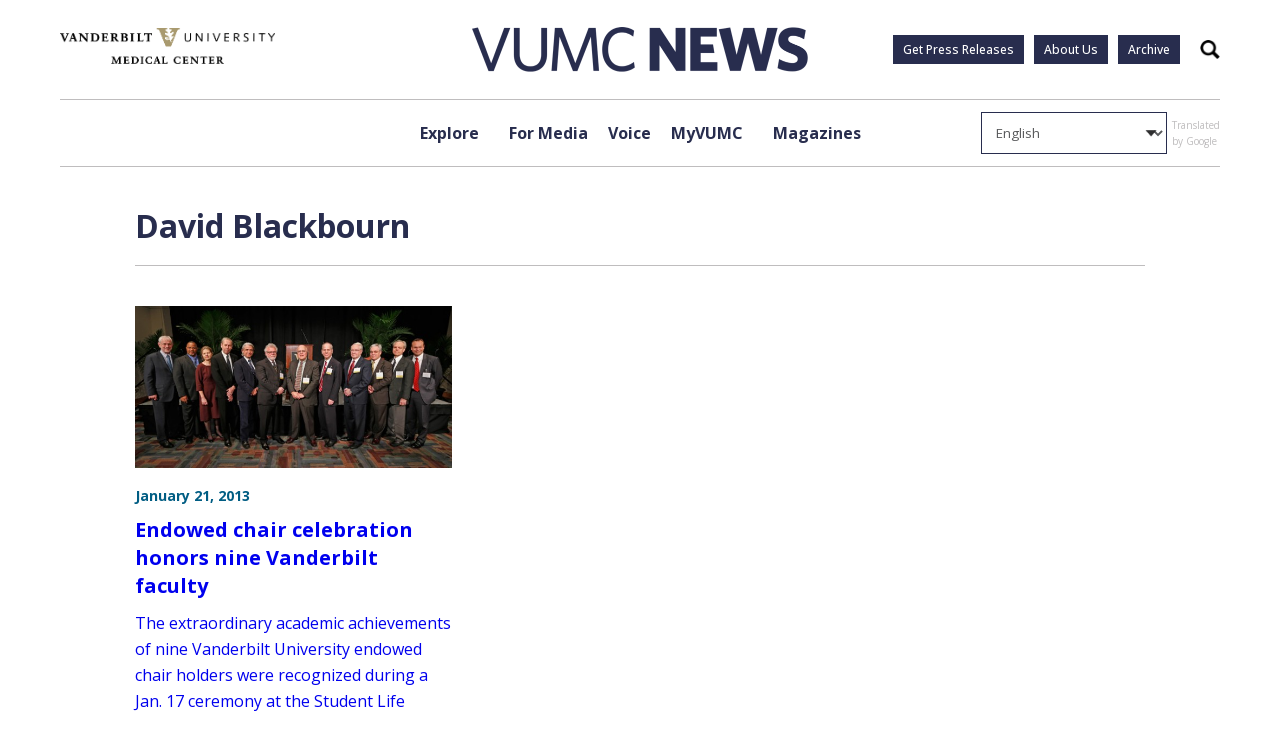

--- FILE ---
content_type: text/css
request_url: https://cdn.knightlab.com/libs/timeline3/latest/css/timeline.css?ver=6.9
body_size: 11177
content:
/*!
	Timeline JS 3 
	
	Designed and built by Zach Wise for the Northwestern University Knight Lab
	
	This Source Code Form is subject to the terms of the Mozilla Public
	License, v. 2.0. If a copy of the MPL was not distributed with this
	file, You can obtain one at https://mozilla.org/MPL/2.0/.

*/
/* Includes 
================================================== */
/*	VARIABLES
	BASE
----------------------------------------------------- */
/* ICON PATH
================================================== */
/* TYPEFACE
================================================== */
/* COLOR SCHEME
================================================== */
/* UI COLOR
================================================== */
/* UI
================================================== */
/* Animation
================================================== */
/* GFX
================================================== */
/*!
	Timeline JS 3

	Designed and built by Zach Wise for the Northwestern University Knight Lab

	This Source Code Form is subject to the terms of the Mozilla Public
	License, v. 2.0. If a copy of the MPL was not distributed with this
	file, You can obtain one at https://mozilla.org/MPL/2.0/.

*/
/* Includes
================================================== */
/*	Mixins.less
	Snippets of reusable CSS to develop faster and keep code readable
 * ----------------------------------------------------------------- */
.tl-timeline {
  font-family: "Helvetica Neue", Helvetica, Arial, sans-serif;
  /* VCard
	================================================== */
}
.tl-timeline h1,
.tl-timeline h2,
.tl-timeline h3,
.tl-timeline h4,
.tl-timeline h5,
.tl-timeline h6 {
  color: #000;
}
.tl-timeline h1,
.tl-timeline h2,
.tl-timeline h3 {
  font-size: 28px;
  line-height: 28px;
}
.tl-timeline h1 small,
.tl-timeline h2 small,
.tl-timeline h3 small {
  font-size: 24px;
  line-height: 24px;
}
.tl-timeline h4,
.tl-timeline h5,
.tl-timeline h6 {
  font-size: 24px;
  line-height: 24px;
  margin-bottom: 0px;
}
.tl-timeline h4 small,
.tl-timeline h5 small,
.tl-timeline h6 small {
  font-size: 15px;
  line-height: 15px;
}
.tl-timeline h2.tl-headline-title {
  font-size: 38px;
  line-height: 38px;
}
.tl-timeline h2.tl-headline-title small {
  display: block;
  margin-top: 5px;
  font-size: 24px;
  line-height: 24px;
}
.tl-timeline h2 {
  margin-top: 20px;
  margin-bottom: 5px;
}
.tl-timeline p {
  margin-top: 5px;
  margin-bottom: 10px;
  font-size: 15px;
  line-height: 1.42857143;
  color: #666666;
}
.tl-timeline p.lead {
  font-size: 24px;
}
.tl-timeline p a {
  /*
			color: lighten(@color-dark, 40%);
			text-decoration: none;
			background-image: -moz-linear-gradient(top, fade(lighten(@color-dark, 40%), 0%) 50%, fade(lighten(@color-dark, 40%), 60%) 50%);
			background-image: -webkit-linear-gradient(top, fade(lighten(@color-dark, 40%), 0%) 50%, fade(lighten(@color-dark, 40%), 60%) 50%);
			background-image: -o-linear-gradient(top, fade(lighten(@color-dark, 40%), 0%) 50%, fade(lighten(@color-dark, 40%), 60%) 50%);
			background-image: linear-gradient(to bottom, fade(lighten(@color-dark, 40%), 0%) 50%, fade(lighten(@color-dark, 40%), 60%) 50%);
			background-repeat: repeat-x;
			background-size: 2px 2px;
			background-position: 0 @base-font-size+2;
			text-shadow: -2px -1px 0 white, 2px -1px 0 white, -2px 1px 0 white, 2px 1px 0 white;
			&:hover,
			&:focus {
				color:@color-theme;
				text-decoration: none;
			}
			*/
  color: #666666;
  text-decoration: underline;
}
.tl-timeline p a:hover,
.tl-timeline p a:focus {
  color: #c34528;
}
@media (-webkit-min-device-pixel-ratio: 1.5), (min-resolution: 144dpi) {
  .tl-timeline p a {
    text-decoration: underline;
    background-image: none;
    text-shadow: none;
  }
  .tl-timeline p a:hover,
  .tl-timeline p a:focus {
    color: #c34528;
    text-decoration: underline;
  }
}
.tl-timeline b,
.tl-timeline strong {
  font-weight: bold;
}
.tl-timeline i,
.tl-timeline em {
  font-style: italic;
}
.tl-timeline a {
  text-decoration: none;
  color: #c34528;
}
.tl-timeline a:hover {
  text-decoration: underline;
  color: #6e2717;
}
.tl-timeline .tl-caption,
.tl-timeline .tl-credit,
.tl-timeline .tl-slidenav-next,
.tl-timeline .tl-slidenav-previous {
  font-size: 11px;
  line-height: 11px;
}
.tl-timeline .tl-caption a,
.tl-timeline .tl-credit a,
.tl-timeline .tl-slidenav-next a,
.tl-timeline .tl-slidenav-previous a {
  color: #000;
}
.tl-timeline .tl-makelink {
  word-break: break-all;
  word-break: break-word;
  -webkit-hyphens: auto;
  -moz-hyphens: auto;
  hyphens: auto;
}
.tl-timeline blockquote,
.tl-timeline blockquote p {
  font-family: "Georgia", "Times New Roman", Times, serif;
  color: #999999;
  font-size: 24px;
  line-height: 24px;
  text-align: left;
  background: transparent;
  border: 0px;
  padding: 0px;
}
.tl-timeline blockquote cite,
.tl-timeline blockquote p cite {
  font-family: "Helvetica Neue", Helvetica, Arial, sans-serif;
  font-size: 11px;
  color: #666666;
  display: block;
  text-align: right;
  font-style: normal;
}
.tl-timeline blockquote cite:before,
.tl-timeline blockquote p cite:before {
  content: "\2014";
}
.tl-timeline blockquote p:before {
  content: open-quote;
  display: inline-block;
  font-size: 28px;
  position: relative;
  top: 8px;
  margin-right: 5px;
}
.tl-timeline blockquote p:after {
  content: close-quote;
  display: inline-block;
  font-size: 28px;
  position: relative;
  top: 8px;
  margin-left: 3px;
}
.tl-timeline blockquote {
  margin: 10px;
}
.tl-timeline blockquote p {
  margin: 0;
}
.tl-timeline .vcard {
  font-family: "Helvetica Neue", Helvetica, Arial, sans-serif;
  font-size: 15px;
  line-height: 15px;
  margin-bottom: 15px;
  margin-top: 10px;
}
.tl-timeline .vcard:before,
.tl-timeline .vcard:after {
  display: table;
  content: "";
}
.tl-timeline .vcard:after {
  clear: both;
}
.tl-timeline .vcard .twitter-date {
  text-align: left;
  font-size: 11px;
}
.tl-timeline .vcard .author {
  float: right;
}
.tl-timeline .vcard a {
  color: #333333;
  text-decoration: none;
}
.tl-timeline .vcard a:hover {
  text-decoration: none;
}
.tl-timeline .vcard a:hover .fn,
.tl-timeline .vcard a:hover .nickname {
  color: #c34528;
}
.tl-timeline .vcard .fn,
.tl-timeline .vcard .nickname {
  padding-left: 42px;
}
.tl-timeline .vcard .fn {
  display: block;
  font-weight: bold;
}
.tl-timeline .vcard .nickname {
  margin-top: 1px;
  display: block;
  color: #666666;
}
.tl-timeline .vcard .avatar {
  float: left;
  display: block;
  width: 32px;
  height: 32px;
}
.tl-timeline .vcard .avatar img {
  -moz-border-radius: 5px;
  -webkit-border-radius: 5px;
  border-radius: 5px;
}
.tl-timeline .tl-text ul {
  padding: 0px;
  padding-left: 30px;
  margin: 0;
}
.tl-timeline .tl-text ul li {
  margin-bottom: 5px;
}
.tl-timeline .tl-button-calltoaction {
  cursor: pointer;
  font-weight: bold;
  padding-top: 10px;
  margin-bottom: 10px;
  padding-bottom: 10px;
}
.tl-timeline .tl-button-calltoaction .tl-button-calltoaction-text {
  display: inline-block;
  background-color: #c34528;
  color: #fff;
  padding: 10px 15px 10px 15px;
  border-radius: 7px;
}
.tl-timeline .tl-note {
  display: block;
  font-family: "Helvetica Neue", Helvetica, Arial, sans-serif;
  font-style: italic;
  background-color: #fcf8e3;
  font-size: 15px;
  line-height: 17px;
  padding: 10px;
  -webkit-border-radius: 7px;
  -moz-border-radius: 7px;
  border-radius: 7px;
  color: #8a6d3b;
  border: 1px solid #faebcc;
  text-shadow: none;
}
@media only screen and (max-width: 800px), only screen and (max-device-width: 800px) {
  .tl-timeline h1,
  .tl-timeline h2,
  .tl-timeline h3 {
    font-size: 28px;
    line-height: 28px;
  }
}
@media only screen and (max-width: 500px), only screen and (max-device-width: 500px) {
  .tl-timeline h1,
  .tl-timeline h2,
  .tl-timeline h3 {
    font-size: 24px;
    line-height: 24px;
  }
}
.tl-skinny h2 {
  margin-top: 0px;
}
/* Icons
================================================== */
@font-face {
  font-family: 'tl-icons';
  src: url(../js/../css/icons/tl-icons.eot);
  src: url(../js/../css/icons/tl-icons.eot?#iefix) format('embedded-opentype'), url(../js/../css/icons/tl-icons.ttf) format('truetype'), url(../js/../css/icons/tl-icons.woff2) format('woff2'), url(../js/../css/icons/tl-icons.woff) format('woff'), url(../js/../css/icons/tl-icons.svg#tl-icons) format('svg');
  font-weight: normal;
  font-style: normal;
}
[class^="tl-icon-"],
[class*=" tl-icon-"] {
  font-family: 'tl-icons';
  speak: none;
  font-style: normal;
  font-weight: normal;
  font-variant: normal;
  text-transform: none;
  line-height: 1;
  /* Better Font Rendering =========== */
  -webkit-font-smoothing: antialiased;
  -moz-osx-font-smoothing: grayscale;
}
.tl-icon-vine:after {
  content: "\e64d";
}
.tl-icon-wikipedia:after {
  content: "\e64e";
}
.tl-icon-chevron-right:after {
  content: "\e64f";
}
.tl-icon-chevron-left:after {
  content: "\e650";
}
.tl-icon-youtube-logo:after {
  content: "\e651";
}
.tl-icon-foursquare:after {
  content: "\e652";
}
.tl-icon-camera-retro:after {
  content: "\e653";
}
.tl-icon-doc:after {
  content: "\e654";
}
.tl-icon-weibo:after {
  content: "\e655";
}
.tl-icon-resize-horizontal:after {
  content: "\e656";
}
.tl-icon-resize-vertical:after {
  content: "\e657";
}
.tl-icon-resize-full:after {
  content: "\e658";
}
.tl-icon-resize-small:after {
  content: "\e659";
}
.tl-icon-twitter:after {
  content: "\e62b";
}
.tl-icon-google-plus:after {
  content: "\e62c";
}
.tl-icon-video:after {
  content: "\e62d";
}
.tl-icon-youtube:after {
  content: "\e62d";
}
.tl-icon-plaintext:after {
  content: "\e62e";
}
.tl-icon-storify:after {
  content: "\e62e";
}
.tl-icon-image-v2:after {
  content: "\e62f";
}
.tl-icon-quote-v2:after {
  content: "\e630";
}
.tl-icon-zoom-in:after {
  content: "\e631";
}
.tl-icon-zoom-out:after {
  content: "\e632";
}
.tl-icon-list:after {
  content: "\e633";
}
.tl-icon-music:after {
  content: "\e634";
}
.tl-icon-spotify:after {
  content: "\e634";
}
.tl-icon-location:after {
  content: "\e635";
}
.tl-icon-googlemaps:after {
  content: "\e635";
}
.tl-icon-web:after {
  content: "\e636";
}
.tl-icon-share-v2:after {
  content: "\e637";
}
.tl-icon-soundcloud:after {
  content: "\e639";
}
.tl-icon-video-v2:after {
  content: "\e63a";
}
.tl-icon-dailymotion:after {
  content: "\e63a";
}
.tl-icon-tumblr:after {
  content: "\e63b";
}
.tl-icon-lastfm:after {
  content: "\e63c";
}
.tl-icon-github:after {
  content: "\e63d";
}
.tl-icon-goback:after {
  content: "\e63e";
}
.tl-icon-goend:after {
  content: "\e969";
}
.tl-icon-prev2:after {
  content: "\ea23";
}
.tl-icon-next2:after {
  content: "\ea24";
}
.tl-icon-doc-v2:after {
  content: "\e63f";
}
.tl-icon-googledrive:after {
  content: "\e640";
}
.tl-icon-facebook:after {
  content: "\e641";
}
.tl-icon-flickr:after {
  content: "\e642";
}
.tl-icon-dribbble:after {
  content: "\e643";
}
.tl-icon-image:after {
  content: "\e605";
}
.tl-icon-vimeo:after {
  content: "\e606";
}
.tl-icon-instagram:after {
  content: "\e644";
}
.tl-icon-pinterest:after {
  content: "\e645";
}
.tl-icon-arrow-left:after {
  content: "\e646";
}
.tl-icon-arrow-down:after {
  content: "\e647";
}
.tl-icon-arrow-up:after {
  content: "\e648";
}
.tl-icon-arrow-right:after {
  content: "\e649";
}
.tl-icon-share:after {
  content: "\e64a";
}
.tl-icon-blockquote:after {
  content: "\e64b";
}
.tl-icon-evernote:after {
  content: "\e64c";
}
.tl-icon-mappin:after {
  content: "\e600";
}
.tl-icon-swipe-right:after {
  content: "\e601";
}
.tl-icon-swipe-left:after {
  content: "\e602";
}
.tl-icon-touch-spread:after {
  content: "\e603";
}
.tl-icon-touch-pinch:after {
  content: "\e604";
}
/* Disable Text selection when dragging
================================================== */
.tl-dragging {
  -webkit-touch-callout: none;
  -webkit-user-select: none;
  -moz-user-select: none;
  -ms-user-select: none;
  -o-user-select: none;
  user-select: none;
}
/* MenuBar 
================================================== */
.tl-menubar {
  position: absolute;
  z-index: 11;
  text-align: center;
  color: #333;
  overflow: hidden;
  border-bottom-right-radius: 10px;
  border-top-right-radius: 10px;
  top: 100%;
  left: 50%;
  left: 0;
}
/* Skinny
================================================== */
/* Mobile, iPhone
================================================== */
/* Mobile, iPhone and skinny
================================================== */
/* Color
================================================== */
/*
.tl-sizebar.tl-sizebar-inverted {
	border-bottom: 1px solid #FFF;
	//background-color:#000;
	color:#a5a5a5;
	.tl-sizebar-button {
		border-left: 1px solid darken(@color-background, 70);
		//color:#a5a5a5;
	}
	.tl-sizebar-button:hover {
		//background:@color-theme;
		color:@color-background;
	}
}
.tl-sizebar.tl-sizebar-inverted:before {
	background-color:#000;
	//.gradient-vertical (rgba(0,0,0,0.25), rgba(0,0,0,1));
	//.translucent-background(rgb(0,0,0), .5);
	border-top: 2px solid #000;
	animation: invertToBlack 1s;
	-webkit-animation:invertToBlack 1s; 
}
*/
@keyframes invertToBlack {
  from {
    background-color: #FFF;
  }
  to {
    background-color: #000;
  }
}
@-webkit-keyframes invertToBlack {
  from {
    background: #FFF;
  }
  to {
    background: #000;
  }
}
@keyframes invertToWhite {
  from {
    background-color: #000;
  }
  to {
    background-color: #FFF;
  }
}
@-webkit-keyframes invertToWhite {
  from {
    background: #000;
  }
  to {
    background: #FFF;
  }
}
/* MenuBar Button
================================================== */
.tl-menubar-button {
  border: none;
  font-size: 18px;
  line-height: 18px;
  background-color: rgba(242, 242, 242, 0.9);
  cursor: pointer;
  padding: 5px 10px 5px 10px;
  display: inline-block;
  display: block;
  color: #bfbfbf;
}
.tl-menubar-button:disabled {
  opacity: 0.33;
  cursor: default;
}
.tl-menubar-button:hover,
.tl-menubar-button:focus-visible {
  background: #333;
  color: #FFF;
}
.tl-menubar-button:hover:disabled,
.tl-menubar-button:focus-visible:disabled {
  color: #bfbfbf;
  background-color: rgba(242, 242, 242, 0.9);
}
.tl-mobile .tl-menubar-button {
  display: block;
}
.tl-mobile .tl-menubar-button:hover {
  background-color: rgba(242, 242, 242, 0.67);
  color: #737373;
}
.tl-mobile .tl-menubar-button:active {
  background: #c34528;
  color: #FFF;
}
@keyframes invertToBlack {
  from {
    background-color: #FFF;
  }
  to {
    background-color: #000;
  }
}
@-webkit-keyframes invertToBlack {
  from {
    background: #FFF;
  }
  to {
    background: #000;
  }
}
@keyframes invertToWhite {
  from {
    background-color: #000;
  }
  to {
    background-color: #FFF;
  }
}
@-webkit-keyframes invertToWhite {
  from {
    background: #000;
  }
  to {
    background: #FFF;
  }
}
/* MESSAGE 
================================================== */
.tl-message,
.tl-message-full {
  width: 100%;
  height: 100%;
  position: absolute;
  display: table;
  overflow: hidden;
  top: 0px;
  left: 0px;
  z-index: 99;
  margin: auto;
  text-align: center;
}
.tl-message .tl-message-container,
.tl-message-full .tl-message-container {
  padding: 20px;
  margin: 20px;
  text-align: center;
  vertical-align: middle;
  display: table-cell;
}
.tl-message .tl-message-container .tl-message-content,
.tl-message-full .tl-message-container .tl-message-content {
  color: #666;
  text-align: center;
  font-size: 11px;
  line-height: 13px;
  text-transform: uppercase;
  margin-top: 7.5px;
  margin-bottom: 7.5px;
  text-shadow: 1px 1px 1px #FFF;
}
.tl-message .tl-message-container .tl-message-content strong,
.tl-message-full .tl-message-container .tl-message-content strong {
  text-transform: uppercase;
}
.tl-message .tl-message-container .tl-loading-icon,
.tl-message-full .tl-message-container .tl-loading-icon {
  width: 30px;
  height: 30px;
  background-color: #666;
  vertical-align: middle;
  -webkit-box-shadow: inset 0 1px 2px rgba(255, 255, 255, 0.1);
  -moz-box-shadow: inset 0 1px 2px rgba(255, 255, 255, 0.1);
  box-shadow: inset 0 1px 2px rgba(255, 255, 255, 0.1);
  margin-left: auto;
  margin-right: auto;
  text-align: center;
  -webkit-animation: rotateplane 1.2s infinite ease-in-out;
  animation: rotateplane 1.2s infinite ease-in-out;
}
@-webkit-keyframes rotateplane {
  0% {
    -webkit-transform: perspective(120px);
  }
  50% {
    -webkit-transform: perspective(120px) rotateY(180deg);
  }
  100% {
    -webkit-transform: perspective(120px) rotateY(180deg) rotateX(180deg);
  }
}
@keyframes rotateplane {
  0% {
    transform: perspective(120px) rotateX(0deg) rotateY(0deg);
  }
  50% {
    transform: perspective(120px) rotateX(-180.1deg) rotateY(0deg);
  }
  100% {
    transform: perspective(120px) rotateX(-180deg) rotateY(-179.9deg);
  }
}
.tl-message-full {
  background-color: hsla(0, 0%, 100%, 0.8);
}
.tl-message-full [class^="tl-icon-"],
.tl-message-full [class*=" tl-icon-"] {
  color: #666;
  font-size: 72px;
}
.tl-message-full .tl-message-container .tl-message-content {
  font-size: 22px;
  line-height: 22px;
  text-shadow: none;
  color: #666;
  text-transform: none;
  font-weight: normal;
}
.tl-message-full .tl-message-container .tl-message-content .tl-button {
  display: inline-block;
  cursor: pointer;
  background-color: #FFF;
  color: #333;
  padding: 10px;
  margin-top: 10px;
  -webkit-border-radius: 7px;
  -moz-border-radius: 7px;
  border-radius: 7px;
}
/* TL.TimeNav
================================================== */
.tl-timenav {
  width: 100%;
  background-color: #f2f2f2;
  position: relative;
  overflow: hidden;
  border-top: 1px solid #e5e5e5;
  direction: ltr;
}
.tl-timenav .tl-timenav-line {
  position: absolute;
  top: 0;
  left: 50%;
  width: 1px;
  height: 100%;
  background-color: #d9d9d9;
  z-index: 2;
  display: none;
}
.tl-timenav .tl-timenav-line:before,
.tl-timenav .tl-timenav-line:after {
  font-family: 'tl-icons';
  speak: none;
  font-style: normal;
  font-weight: normal;
  font-variant: normal;
  text-transform: none;
  line-height: 1;
  /* Better Font Rendering =========== */
  -webkit-font-smoothing: antialiased;
  -moz-osx-font-smoothing: grayscale;
  color: #c34528;
  font-size: 32px;
  line-height: 32px;
  position: absolute;
  left: -14px;
}
.tl-timenav .tl-timenav-line:before {
  top: -10px;
}
.tl-timenav .tl-timenav-line:after {
  content: "\e648";
  bottom: 24px;
}
.tl-timenav .tl-timenav-slider {
  position: absolute;
  height: 100%;
  width: 100%;
  top: 0;
}
.tl-timenav .tl-timenav-slider.tl-timenav-slider-animate {
  -webkit-transition: all 1000ms cubic-bezier(0.77, 0, 0.175, 1);
  -moz-transition: all 1000ms cubic-bezier(0.77, 0, 0.175, 1);
  -o-transition: all 1000ms cubic-bezier(0.77, 0, 0.175, 1);
  transition: all 1000ms cubic-bezier(0.77, 0, 0.175, 1);
  -webkit-transition-timing-function: cubic-bezier(0.77, 0, 0.175, 1);
  -moz-transition-timing-function: cubic-bezier(0.77, 0, 0.175, 1);
  -o-transition-timing-function: cubic-bezier(0.77, 0, 0.175, 1);
  transition-timing-function: cubic-bezier(0.77, 0, 0.175, 1);
}
.tl-timenav .tl-timenav-slider .tl-timenav-slider-background {
  position: absolute;
  height: 100%;
  width: 100%;
  cursor: move;
  z-index: 6;
}
.tl-timenav .tl-timenav-slider .tl-timenav-container-mask {
  position: absolute;
  height: 100%;
  top: 0;
}
.tl-timenav .tl-timenav-slider .tl-timenav-container-mask .tl-timenav-container {
  position: absolute;
  height: 100%;
}
.tl-timenav .tl-timenav-slider .tl-timenav-container-mask .tl-timenav-container .tl-timenav-item-container {
  position: absolute;
  height: 100%;
}
/* Skinny
================================================== */
/* Mobile, iPhone
================================================== */
/* Mobile, iPhone and skinny
================================================== */
/* TL.TimeMarker
================================================== */
.tl-timemarker {
  height: 100%;
  position: absolute;
  top: 0;
  left: 0;
  cursor: pointer;
  /* Animate Left Width and Top
	================================================== */
  -webkit-transition: left 1000ms cubic-bezier(0.77, 0, 0.175, 1), top 500ms cubic-bezier(0.77, 0, 0.175, 1), height 500ms cubic-bezier(0.77, 0, 0.175, 1), width 1000ms cubic-bezier(0.77, 0, 0.175, 1);
  -moz-transition: left 1000ms cubic-bezier(0.77, 0, 0.175, 1), top 500ms cubic-bezier(0.77, 0, 0.175, 1), height 500ms cubic-bezier(0.77, 0, 0.175, 1), width 1000ms cubic-bezier(0.77, 0, 0.175, 1);
  -o-transition: left 1000ms cubic-bezier(0.77, 0, 0.175, 1), top 500ms cubic-bezier(0.77, 0, 0.175, 1), height 500ms cubic-bezier(0.77, 0, 0.175, 1), width 1000ms cubic-bezier(0.77, 0, 0.175, 1);
  transition: left 1000ms cubic-bezier(0.77, 0, 0.175, 1), top 500ms cubic-bezier(0.77, 0, 0.175, 1), height 500ms cubic-bezier(0.77, 0, 0.175, 1), width 1000ms cubic-bezier(0.77, 0, 0.175, 1);
  -webkit-transition-timing-function: cubic-bezier(0.77, 0, 0.175, 1);
  -moz-transition-timing-function: cubic-bezier(0.77, 0, 0.175, 1);
  -o-transition-timing-function: cubic-bezier(0.77, 0, 0.175, 1);
  transition-timing-function: cubic-bezier(0.77, 0, 0.175, 1);
  /* Timespan
	================================================== */
  /* Lines
	================================================== */
  /* Content
	================================================== */
  /* Hover | Focus State
	================================================== */
  /* Hover | Focus Active State
	================================================== */
  /* Focus-visible State
    ================================================== */
  /* Active Markers
	================================================== */
  /* Markers with End Dates
	================================================== */
  /* Markers with End Dates and Hover
	================================================== */
  /* Markers with End Dates and Active
	================================================== */
  /* Markers with End Dates and Active and Hover
	================================================== */
}
.tl-timemarker.tl-timemarker-fast {
  -webkit-transition: top 500ms cubic-bezier(0.77, 0, 0.175, 1), height 500ms cubic-bezier(0.77, 0, 0.175, 1), width 500ms cubic-bezier(0.77, 0, 0.175, 1);
  -moz-transition: top 500ms cubic-bezier(0.77, 0, 0.175, 1), height 500ms cubic-bezier(0.77, 0, 0.175, 1), width 500ms cubic-bezier(0.77, 0, 0.175, 1);
  -o-transition: top 500ms cubic-bezier(0.77, 0, 0.175, 1), height 500ms cubic-bezier(0.77, 0, 0.175, 1), width 500ms cubic-bezier(0.77, 0, 0.175, 1);
  transition: top 500ms cubic-bezier(0.77, 0, 0.175, 1), height 500ms cubic-bezier(0.77, 0, 0.175, 1), width 500ms cubic-bezier(0.77, 0, 0.175, 1);
  -webkit-transition-timing-function: cubic-bezier(0.77, 0, 0.175, 1);
  -moz-transition-timing-function: cubic-bezier(0.77, 0, 0.175, 1);
  -o-transition-timing-function: cubic-bezier(0.77, 0, 0.175, 1);
  transition-timing-function: cubic-bezier(0.77, 0, 0.175, 1);
}
.tl-timemarker.tl-timemarker-fast .tl-timemarker-content-container {
  -webkit-transition: width 500ms cubic-bezier(0.77, 0, 0.175, 1), height 500ms cubic-bezier(0.77, 0, 0.175, 1);
  -moz-transition: width 500ms cubic-bezier(0.77, 0, 0.175, 1), height 500ms cubic-bezier(0.77, 0, 0.175, 1);
  -o-transition: width 500ms cubic-bezier(0.77, 0, 0.175, 1), height 500ms cubic-bezier(0.77, 0, 0.175, 1);
  transition: width 500ms cubic-bezier(0.77, 0, 0.175, 1), height 500ms cubic-bezier(0.77, 0, 0.175, 1);
}
.tl-timemarker.tl-timemarker-fast .tl-timemarker-timespan {
  -webkit-transition: height 500ms cubic-bezier(0.77, 0, 0.175, 1), width 500ms cubic-bezier(0.77, 0, 0.175, 1);
  -moz-transition: height 500ms cubic-bezier(0.77, 0, 0.175, 1), width 500ms cubic-bezier(0.77, 0, 0.175, 1);
  -o-transition: height 500ms cubic-bezier(0.77, 0, 0.175, 1), width 500ms cubic-bezier(0.77, 0, 0.175, 1);
  transition: height 500ms cubic-bezier(0.77, 0, 0.175, 1), width 500ms cubic-bezier(0.77, 0, 0.175, 1);
}
.tl-timemarker .tl-timemarker-timespan {
  pointer-events: none;
  position: absolute;
  margin: 0;
  width: 100%;
  height: 100%;
  background-color: rgba(229, 229, 229, 0.15);
  border-top-right-radius: 4px;
  border-top-left-radius: 4px;
  -webkit-transition: height 500ms cubic-bezier(0.77, 0, 0.175, 1), width 1000ms cubic-bezier(0.77, 0, 0.175, 1);
  -moz-transition: height 500ms cubic-bezier(0.77, 0, 0.175, 1), width 1000ms cubic-bezier(0.77, 0, 0.175, 1);
  -o-transition: height 500ms cubic-bezier(0.77, 0, 0.175, 1), width 1000ms cubic-bezier(0.77, 0, 0.175, 1);
  transition: height 500ms cubic-bezier(0.77, 0, 0.175, 1), width 1000ms cubic-bezier(0.77, 0, 0.175, 1);
  -webkit-transition-timing-function: cubic-bezier(0.77, 0, 0.175, 1);
  -moz-transition-timing-function: cubic-bezier(0.77, 0, 0.175, 1);
  -o-transition-timing-function: cubic-bezier(0.77, 0, 0.175, 1);
  transition-timing-function: cubic-bezier(0.77, 0, 0.175, 1);
}
.tl-timemarker .tl-timemarker-timespan .tl-timemarker-timespan-content {
  display: none;
  position: absolute;
  width: 100%;
  background-color: #e5e5e5;
  border-top-left-radius: 4px;
  border-top-right-radius: 4px;
  height: 100px;
  box-sizing: border-box;
}
.tl-timemarker .tl-timemarker-line-right {
  display: none;
  right: 0px;
}
.tl-timemarker .tl-timemarker-line-left {
  width: 1px;
  left: 0px;
}
.tl-timemarker .tl-timemarker-line-left,
.tl-timemarker .tl-timemarker-line-right {
  margin-top: 7px;
  -webkit-box-sizing: border-box;
  /* Safari/Chrome, other WebKit */
  -moz-box-sizing: border-box;
  /* Firefox, other Gecko */
  box-sizing: border-box;
  border-left: 1px solid #d9d9d9;
  z-index: 5;
  content: " ";
  position: absolute;
  height: 100%;
  -webkit-touch-callout: none;
  -webkit-user-select: none;
  -khtml-user-select: none;
  -moz-user-select: none;
  -ms-user-select: none;
  user-select: none;
  box-shadow: 1px 1px 1px #FFF;
}
.tl-timemarker .tl-timemarker-line-left:after,
.tl-timemarker .tl-timemarker-line-right:after {
  display: block;
  content: " ";
  position: absolute;
  left: -4px;
  bottom: 0px;
  height: 6px;
  width: 6px;
  background-color: #919191;
  z-index: 8;
  -webkit-border-radius: 50%;
  -moz-border-radius: 50%;
  border-radius: 50%;
}
.tl-timemarker .tl-timemarker-content-container {
  position: absolute;
  background-color: #e5e5e5;
  border: 0;
  border-top-left-radius: 4px;
  border-top-right-radius: 4px;
  border-bottom-right-radius: 4px;
  height: 100%;
  width: 100px;
  overflow: hidden;
  z-index: 6;
  -webkit-transition: height 500ms cubic-bezier(0.77, 0, 0.175, 1), width 1000ms cubic-bezier(0.77, 0, 0.175, 1);
  -moz-transition: height 500ms cubic-bezier(0.77, 0, 0.175, 1), width 1000ms cubic-bezier(0.77, 0, 0.175, 1);
  -o-transition: height 500ms cubic-bezier(0.77, 0, 0.175, 1), width 1000ms cubic-bezier(0.77, 0, 0.175, 1);
  transition: height 500ms cubic-bezier(0.77, 0, 0.175, 1), width 1000ms cubic-bezier(0.77, 0, 0.175, 1);
  -webkit-transition-timing-function: cubic-bezier(0.77, 0, 0.175, 1);
  -moz-transition-timing-function: cubic-bezier(0.77, 0, 0.175, 1);
  -o-transition-timing-function: cubic-bezier(0.77, 0, 0.175, 1);
  transition-timing-function: cubic-bezier(0.77, 0, 0.175, 1);
  box-sizing: border-box;
  border: 1px solid #d9d9d9;
  box-shadow: 1px 1px 1px #FFF;
}
.tl-timemarker .tl-timemarker-content-container:hover {
  z-index: 9;
}
.tl-timemarker .tl-timemarker-content-container .tl-timemarker-content {
  position: relative;
  overflow: hidden;
  height: 100%;
  z-index: 8;
  padding: 5px;
  -webkit-box-sizing: border-box;
  /* Safari/Chrome, other WebKit */
  -moz-box-sizing: border-box;
  /* Firefox, other Gecko */
  box-sizing: border-box;
}
.tl-timemarker .tl-timemarker-content-container .tl-timemarker-content .tl-timemarker-text {
  overflow: hidden;
  position: relative;
}
.tl-timemarker .tl-timemarker-content-container .tl-timemarker-content .tl-timemarker-text h2.tl-headline,
.tl-timemarker .tl-timemarker-content-container .tl-timemarker-content .tl-timemarker-text h2.tl-headline p {
  display: -webkit-box;
  line-clamp: 2;
  -webkit-line-clamp: 2;
  box-orient: vertical;
  -webkit-box-orient: vertical;
  text-overflow: ellipsis;
  font-size: 12px;
  line-height: 12px;
  height: 100%;
  overflow: hidden;
  font-weight: normal;
  margin: 0;
  color: #bfbfbf;
  position: relative;
}
.tl-timemarker .tl-timemarker-content-container .tl-timemarker-content .tl-timemarker-text h2.tl-headline.tl-headline-fadeout:after,
.tl-timemarker .tl-timemarker-content-container .tl-timemarker-content .tl-timemarker-text h2.tl-headline p.tl-headline-fadeout:after {
  content: "";
  text-align: right;
  position: absolute;
  bottom: 0;
  right: 0;
  width: 100%;
  height: 50%;
  background: -moz-linear-gradient(top, rgba(229, 229, 229, 0) 0%, #e5e5e5 50%);
  /* FF3.6+ */
  background: -webkit-gradient(linear, left top, left bottom, color-stop(0%, rgba(229, 229, 229, 0)), color-stop(50%, #e5e5e5));
  /* Chrome,Safari4+ */
  background: -webkit-linear-gradient(top, rgba(229, 229, 229, 0) 0%, #e5e5e5 50%);
  /* Chrome10+,Safari5.1+ */
  background: -o-linear-gradient(top, rgba(229, 229, 229, 0) 0%, #e5e5e5 50%);
  /* Opera 11.10+ */
  background: -ms-linear-gradient(top, rgba(229, 229, 229, 0) 0%, #e5e5e5 50%);
  /* IE10+ */
  background: linear-gradient(to bottom, rgba(229, 229, 229, 0) 0%, #e5e5e5 50%);
  /* W3C */
  filter: progid:DXImageTransform.Microsoft.gradient(startColorstr='@thecolor', endColorstr='@thecolor', GradientType=0);
  /* IE6-9 */
}
.tl-timemarker .tl-timemarker-content-container .tl-timemarker-content .tl-timemarker-media-container {
  float: left;
  max-width: 24px;
  max-height: 24px;
  overflow: hidden;
  margin-right: 5px;
  height: 100%;
  -webkit-box-sizing: border-box;
  /* Safari/Chrome, other WebKit */
  -moz-box-sizing: border-box;
  /* Firefox, other Gecko */
  box-sizing: border-box;
}
.tl-timemarker .tl-timemarker-content-container .tl-timemarker-content .tl-timemarker-media-container .tl-timemarker-media {
  max-width: 24px;
  max-height: 100%;
  opacity: 0.25;
}
.tl-timemarker .tl-timemarker-content-container .tl-timemarker-content .tl-timemarker-media-container [class^="tl-icon-"],
.tl-timemarker .tl-timemarker-content-container .tl-timemarker-content .tl-timemarker-media-container [class*=" tl-icon-"] {
  display: block;
  font-size: 24px;
  color: #bfbfbf;
  margin-top: 0px;
}
.tl-timemarker .tl-timemarker-content-container .tl-timemarker-content .tl-timemarker-media-container .tl-icon-wikipedia {
  font-size: 16px;
}
.tl-timemarker .tl-timemarker-content-container .tl-timemarker-content.tl-timemarker-content-small .tl-timemarker-text h2.tl-headline {
  display: block;
  white-space: nowrap;
  text-overflow: ellipsis;
}
.tl-timemarker .tl-timemarker-content-container .tl-timemarker-content.tl-timemarker-content-small .tl-timemarker-media-container [class^="tl-icon-"],
.tl-timemarker .tl-timemarker-content-container .tl-timemarker-content.tl-timemarker-content-small .tl-timemarker-media-container [class*=" tl-icon-"] {
  font-size: 12px;
}
.tl-timemarker:hover .tl-timemarker-timespan,
.tl-timemarker:focus .tl-timemarker-timespan {
  background-color: rgba(191, 191, 191, 0.25);
}
.tl-timemarker:hover .tl-timemarker-timespan .tl-timemarker-timespan-content,
.tl-timemarker:focus .tl-timemarker-timespan .tl-timemarker-timespan-content {
  background-color: #bfbfbf;
}
.tl-timemarker:hover .tl-timemarker-timespan .tl-timemarker-line-left,
.tl-timemarker:focus .tl-timemarker-timespan .tl-timemarker-line-left,
.tl-timemarker:hover .tl-timemarker-timespan .tl-timemarker-line-right,
.tl-timemarker:focus .tl-timemarker-timespan .tl-timemarker-line-right {
  border-color: #a6a6a6;
}
.tl-timemarker:hover .tl-timemarker-timespan .tl-timemarker-line-left:after,
.tl-timemarker:focus .tl-timemarker-timespan .tl-timemarker-line-left:after,
.tl-timemarker:hover .tl-timemarker-timespan .tl-timemarker-line-right:after,
.tl-timemarker:focus .tl-timemarker-timespan .tl-timemarker-line-right:after {
  background-color: #3d3d3d;
}
.tl-timemarker:hover .tl-timemarker-content-container,
.tl-timemarker:focus .tl-timemarker-content-container {
  background-color: #737373;
  border-color: #a6a6a6;
  -webkit-transition: height 250ms cubic-bezier(0.77, 0, 0.175, 1), width 250ms cubic-bezier(0.77, 0, 0.175, 1);
  -moz-transition: height 250ms cubic-bezier(0.77, 0, 0.175, 1), width 250ms cubic-bezier(0.77, 0, 0.175, 1);
  -o-transition: height 250ms cubic-bezier(0.77, 0, 0.175, 1), width 250ms cubic-bezier(0.77, 0, 0.175, 1);
  transition: height 250ms cubic-bezier(0.77, 0, 0.175, 1), width 250ms cubic-bezier(0.77, 0, 0.175, 1);
}
.tl-timemarker:hover .tl-timemarker-content-container.tl-timemarker-content-container-small,
.tl-timemarker:focus .tl-timemarker-content-container.tl-timemarker-content-container-small {
  width: 200px;
}
.tl-timemarker:hover .tl-timemarker-content-container .tl-timemarker-content .tl-timemarker-text h2.tl-headline,
.tl-timemarker:focus .tl-timemarker-content-container .tl-timemarker-content .tl-timemarker-text h2.tl-headline {
  color: #FFF;
}
.tl-timemarker:hover .tl-timemarker-content-container .tl-timemarker-content .tl-timemarker-text h2.tl-headline.tl-headline-fadeout:after,
.tl-timemarker:focus .tl-timemarker-content-container .tl-timemarker-content .tl-timemarker-text h2.tl-headline.tl-headline-fadeout:after {
  background: -moz-linear-gradient(top, rgba(115, 115, 115, 0) 0%, #737373 80%);
  /* FF3.6+ */
  background: -webkit-gradient(linear, left top, left bottom, color-stop(0%, rgba(115, 115, 115, 0)), color-stop(80%, #737373));
  /* Chrome,Safari4+ */
  background: -webkit-linear-gradient(top, rgba(115, 115, 115, 0) 0%, #737373 80%);
  /* Chrome10+,Safari5.1+ */
  background: -o-linear-gradient(top, rgba(115, 115, 115, 0) 0%, #737373 80%);
  /* Opera 11.10+ */
  background: -ms-linear-gradient(top, rgba(115, 115, 115, 0) 0%, #737373 80%);
  /* IE10+ */
  background: linear-gradient(to bottom, rgba(115, 115, 115, 0) 0%, #737373 80%);
  /* W3C */
  filter: progid:DXImageTransform.Microsoft.gradient(startColorstr='@thecolor', endColorstr='@thecolor', GradientType=0);
  /* IE6-9 */
}
.tl-timemarker:hover .tl-timemarker-content-container .tl-timemarker-content .tl-timemarker-media-container .tl-timemarker-media,
.tl-timemarker:focus .tl-timemarker-content-container .tl-timemarker-content .tl-timemarker-media-container .tl-timemarker-media {
  opacity: 1;
}
.tl-timemarker:hover .tl-timemarker-content-container .tl-timemarker-content .tl-timemarker-media-container [class^="tl-icon-"],
.tl-timemarker:focus .tl-timemarker-content-container .tl-timemarker-content .tl-timemarker-media-container [class^="tl-icon-"],
.tl-timemarker:hover .tl-timemarker-content-container .tl-timemarker-content .tl-timemarker-media-container [class*=" tl-icon-"],
.tl-timemarker:focus .tl-timemarker-content-container .tl-timemarker-content .tl-timemarker-media-container [class*=" tl-icon-"] {
  color: #FFF;
}
.tl-timemarker:hover.tl-timemarker-active .tl-timemarker-content-container .tl-timemarker-content .tl-timemarker-text h2.tl-headline.tl-headline-fadeout:after,
.tl-timemarker:focus.tl-timemarker-active .tl-timemarker-content-container .tl-timemarker-content .tl-timemarker-text h2.tl-headline.tl-headline-fadeout:after {
  background: -moz-linear-gradient(top, rgba(255, 255, 255, 0) 0%, #FFF 80%);
  /* FF3.6+ */
  background: -webkit-gradient(linear, left top, left bottom, color-stop(0%, rgba(255, 255, 255, 0)), color-stop(80%, #FFF));
  /* Chrome,Safari4+ */
  background: -webkit-linear-gradient(top, rgba(255, 255, 255, 0) 0%, #FFF 80%);
  /* Chrome10+,Safari5.1+ */
  background: -o-linear-gradient(top, rgba(255, 255, 255, 0) 0%, #FFF 80%);
  /* Opera 11.10+ */
  background: -ms-linear-gradient(top, rgba(255, 255, 255, 0) 0%, #FFF 80%);
  /* IE10+ */
  background: linear-gradient(to bottom, rgba(255, 255, 255, 0) 0%, #FFF 80%);
  /* W3C */
  filter: progid:DXImageTransform.Microsoft.gradient(startColorstr='@thecolor', endColorstr='@thecolor', GradientType=0);
  /* IE6-9 */
}
.tl-timemarker:hover.tl-timemarker-active .tl-timemarker-line-left,
.tl-timemarker:focus.tl-timemarker-active .tl-timemarker-line-left,
.tl-timemarker:hover.tl-timemarker-active .tl-timemarker-line-right,
.tl-timemarker:focus.tl-timemarker-active .tl-timemarker-line-right {
  border-color: #000;
}
.tl-timemarker:hover.tl-timemarker-active .tl-timemarker-line-left:after,
.tl-timemarker:focus.tl-timemarker-active .tl-timemarker-line-left:after,
.tl-timemarker:hover.tl-timemarker-active .tl-timemarker-line-right:after,
.tl-timemarker:focus.tl-timemarker-active .tl-timemarker-line-right:after {
  background-color: #000;
}
.tl-timemarker:focus-visible {
  outline: none;
}
.tl-timemarker.tl-timemarker-active .tl-timemarker-timespan {
  background-color: rgba(255, 255, 255, 0.5);
  z-index: 8;
}
.tl-timemarker.tl-timemarker-active .tl-timemarker-timespan .tl-timemarker-timespan-content {
  background-color: #333;
}
.tl-timemarker.tl-timemarker-active .tl-timemarker-line-left,
.tl-timemarker.tl-timemarker-active .tl-timemarker-line-right {
  border-color: rgba(51, 51, 51, 0.5);
  border-width: 1px;
  z-index: 8;
  box-shadow: 0px 1px 3px rgba(145, 145, 145, 0.5);
}
.tl-timemarker.tl-timemarker-active .tl-timemarker-line-left:after,
.tl-timemarker.tl-timemarker-active .tl-timemarker-line-right:after {
  background-color: #333;
}
.tl-timemarker.tl-timemarker-active .tl-timemarker-content-container {
  background-color: #FFF;
  color: #333;
  z-index: 9;
  border-color: rgba(51, 51, 51, 0.5);
  box-shadow: 1px 1px 3px rgba(145, 145, 145, 0.5);
}
.tl-timemarker.tl-timemarker-active .tl-timemarker-content-container .tl-timemarker-content .tl-timemarker-text h2.tl-headline {
  color: #333;
}
.tl-timemarker.tl-timemarker-active .tl-timemarker-content-container .tl-timemarker-content .tl-timemarker-text h2.tl-headline.tl-headline-fadeout:after {
  background: -moz-linear-gradient(top, rgba(255, 255, 255, 0) 0%, #FFF 80%);
  /* FF3.6+ */
  background: -webkit-gradient(linear, left top, left bottom, color-stop(0%, rgba(255, 255, 255, 0)), color-stop(80%, #FFF));
  /* Chrome,Safari4+ */
  background: -webkit-linear-gradient(top, rgba(255, 255, 255, 0) 0%, #FFF 80%);
  /* Chrome10+,Safari5.1+ */
  background: -o-linear-gradient(top, rgba(255, 255, 255, 0) 0%, #FFF 80%);
  /* Opera 11.10+ */
  background: -ms-linear-gradient(top, rgba(255, 255, 255, 0) 0%, #FFF 80%);
  /* IE10+ */
  background: linear-gradient(to bottom, rgba(255, 255, 255, 0) 0%, #FFF 80%);
  /* W3C */
  filter: progid:DXImageTransform.Microsoft.gradient(startColorstr='@thecolor', endColorstr='@thecolor', GradientType=0);
  /* IE6-9 */
}
.tl-timemarker.tl-timemarker-active .tl-timemarker-content-container .tl-timemarker-content .tl-timemarker-media-container .tl-timemarker-media {
  opacity: 1;
}
.tl-timemarker.tl-timemarker-active .tl-timemarker-content-container .tl-timemarker-content .tl-timemarker-media-container [class^="tl-icon-"],
.tl-timemarker.tl-timemarker-active .tl-timemarker-content-container .tl-timemarker-content .tl-timemarker-media-container [class*=" tl-icon-"] {
  color: #333;
}
.tl-timemarker.tl-timemarker-with-end .tl-timemarker-timespan .tl-timemarker-timespan-content {
  display: block;
}
.tl-timemarker.tl-timemarker-with-end .tl-timemarker-timespan .tl-timemarker-line-left,
.tl-timemarker.tl-timemarker-with-end .tl-timemarker-timespan .tl-timemarker-line-right {
  z-index: 5;
}
.tl-timemarker.tl-timemarker-with-end .tl-timemarker-timespan:after {
  display: block;
  content: " ";
  position: absolute;
  left: 0px;
  bottom: -7px;
  height: 6px;
  width: 100%;
  background-color: rgba(115, 115, 115, 0.15);
  z-index: 6;
  -webkit-border-radius: 7px;
  -moz-border-radius: 7px;
  border-radius: 7px;
}
.tl-timemarker.tl-timemarker-with-end .tl-timemarker-content-container.tl-timemarker-content-container-long {
  box-shadow: none;
}
.tl-timemarker.tl-timemarker-with-end .tl-timemarker-line-right {
  display: block;
}
.tl-timemarker.tl-timemarker-with-end .tl-timemarker-line-left {
  box-shadow: none;
}
.tl-timemarker.tl-timemarker-with-end:hover .tl-timemarker-timespan:after {
  background-color: rgba(0, 0, 0, 0.35);
}
.tl-timemarker.tl-timemarker-with-end.tl-timemarker-active .tl-timemarker-timespan:after {
  background-color: rgba(51, 51, 51, 0.5);
}
.tl-timemarker.tl-timemarker-with-end.tl-timemarker-active .tl-timemarker-line-left,
.tl-timemarker.tl-timemarker-with-end.tl-timemarker-active .tl-timemarker-line-right {
  border-width: 1px;
}
.tl-timemarker.tl-timemarker-with-end.tl-timemarker-active .tl-timemarker-line-left:after,
.tl-timemarker.tl-timemarker-with-end.tl-timemarker-active .tl-timemarker-line-right:after {
  background-color: #333 !important;
}
.tl-timemarker.tl-timemarker-with-end.tl-timemarker-active .tl-timemarker-line-left {
  box-shadow: none;
}
.tl-timemarker.tl-timemarker-with-end.tl-timemarker-active:hover .tl-timemarker-timespan:after {
  background-color: rgba(51, 51, 51, 0.5);
}
/* Skinny
================================================== */
/* Mobile, iPhone
================================================== */
/* Mobile, iPhone and skinny
================================================== */
/* TL.TimeMarker
================================================== */
.tl-timeera {
  height: 100%;
  height: 40px;
  position: absolute;
  bottom: 0;
  left: 0;
  pointer-events: none;
  z-index: 3;
  /* Animate Left Width and Top
	================================================== */
  -webkit-transition: left 1000ms cubic-bezier(0.77, 0, 0.175, 1), top 500ms cubic-bezier(0.77, 0, 0.175, 1), height 500ms cubic-bezier(0.77, 0, 0.175, 1), width 1000ms cubic-bezier(0.77, 0, 0.175, 1);
  -moz-transition: left 1000ms cubic-bezier(0.77, 0, 0.175, 1), top 500ms cubic-bezier(0.77, 0, 0.175, 1), height 500ms cubic-bezier(0.77, 0, 0.175, 1), width 1000ms cubic-bezier(0.77, 0, 0.175, 1);
  -o-transition: left 1000ms cubic-bezier(0.77, 0, 0.175, 1), top 500ms cubic-bezier(0.77, 0, 0.175, 1), height 500ms cubic-bezier(0.77, 0, 0.175, 1), width 1000ms cubic-bezier(0.77, 0, 0.175, 1);
  transition: left 1000ms cubic-bezier(0.77, 0, 0.175, 1), top 500ms cubic-bezier(0.77, 0, 0.175, 1), height 500ms cubic-bezier(0.77, 0, 0.175, 1), width 1000ms cubic-bezier(0.77, 0, 0.175, 1);
  -webkit-transition-timing-function: cubic-bezier(0.77, 0, 0.175, 1);
  -moz-transition-timing-function: cubic-bezier(0.77, 0, 0.175, 1);
  -o-transition-timing-function: cubic-bezier(0.77, 0, 0.175, 1);
  transition-timing-function: cubic-bezier(0.77, 0, 0.175, 1);
  /* Timespan
	================================================== */
  /* Content
	================================================== */
}
.tl-timeera.tl-timeera-fast {
  -webkit-transition: top 500ms cubic-bezier(0.77, 0, 0.175, 1), height 500ms cubic-bezier(0.77, 0, 0.175, 1), width 500ms cubic-bezier(0.77, 0, 0.175, 1);
  -moz-transition: top 500ms cubic-bezier(0.77, 0, 0.175, 1), height 500ms cubic-bezier(0.77, 0, 0.175, 1), width 500ms cubic-bezier(0.77, 0, 0.175, 1);
  -o-transition: top 500ms cubic-bezier(0.77, 0, 0.175, 1), height 500ms cubic-bezier(0.77, 0, 0.175, 1), width 500ms cubic-bezier(0.77, 0, 0.175, 1);
  transition: top 500ms cubic-bezier(0.77, 0, 0.175, 1), height 500ms cubic-bezier(0.77, 0, 0.175, 1), width 500ms cubic-bezier(0.77, 0, 0.175, 1);
  -webkit-transition-timing-function: cubic-bezier(0.77, 0, 0.175, 1);
  -moz-transition-timing-function: cubic-bezier(0.77, 0, 0.175, 1);
  -o-transition-timing-function: cubic-bezier(0.77, 0, 0.175, 1);
  transition-timing-function: cubic-bezier(0.77, 0, 0.175, 1);
}
.tl-timeera .tl-timeera-background {
  position: absolute;
  background-color: #28a6c3;
  width: 100%;
  height: 100%;
  opacity: 1;
}
.tl-timeera.tl-timeera-color0 .tl-timeera-background {
  background-color: #c34528;
}
.tl-timeera.tl-timeera-color1 .tl-timeera-background {
  background-color: #28a6c3;
}
.tl-timeera.tl-timeera-color2 .tl-timeera-background {
  background-color: #2832c3;
}
.tl-timeera.tl-timeera-color3 .tl-timeera-background {
  background-color: #28c36c;
}
.tl-timeera.tl-timeera-color4 .tl-timeera-background {
  background-color: #286dc3;
}
.tl-timeera.tl-timeera-color5 .tl-timeera-background {
  background-color: #28c3a7;
}
.tl-timeera .tl-timeera-content-container {
  position: absolute;
  border: 0;
  border-top-left-radius: 4px;
  border-top-right-radius: 4px;
  border-bottom-right-radius: 4px;
  height: 100%;
  width: 100px;
  overflow: hidden;
  -webkit-transition: height 500ms cubic-bezier(0.77, 0, 0.175, 1), width 1000ms cubic-bezier(0.77, 0, 0.175, 1);
  -moz-transition: height 500ms cubic-bezier(0.77, 0, 0.175, 1), width 1000ms cubic-bezier(0.77, 0, 0.175, 1);
  -o-transition: height 500ms cubic-bezier(0.77, 0, 0.175, 1), width 1000ms cubic-bezier(0.77, 0, 0.175, 1);
  transition: height 500ms cubic-bezier(0.77, 0, 0.175, 1), width 1000ms cubic-bezier(0.77, 0, 0.175, 1);
  -webkit-transition-timing-function: cubic-bezier(0.77, 0, 0.175, 1);
  -moz-transition-timing-function: cubic-bezier(0.77, 0, 0.175, 1);
  -o-transition-timing-function: cubic-bezier(0.77, 0, 0.175, 1);
  transition-timing-function: cubic-bezier(0.77, 0, 0.175, 1);
  box-sizing: border-box;
  border: 1px solid #d9d9d9;
}
.tl-timeera .tl-timeera-content-container .tl-timeera-content {
  position: relative;
  overflow: hidden;
  height: 100%;
  padding: 5px;
  -webkit-box-sizing: border-box;
  /* Safari/Chrome, other WebKit */
  -moz-box-sizing: border-box;
  /* Firefox, other Gecko */
  box-sizing: border-box;
}
.tl-timeera .tl-timeera-content-container .tl-timeera-content .tl-timeera-text {
  overflow: hidden;
  position: relative;
  height: 100%;
}
.tl-timeera .tl-timeera-content-container .tl-timeera-content .tl-timeera-text h2.tl-headline {
  bottom: 0px;
  position: absolute;
  display: -webkit-box;
  line-clamp: 4;
  -webkit-line-clamp: 4;
  box-orient: vertical;
  -webkit-box-orient: vertical;
  text-overflow: ellipsis;
  font-size: 10px;
  line-height: 10px;
  overflow: hidden;
  font-weight: normal;
  margin: 0;
  color: #FFF;
  margin-left: 10px;
}
.tl-timeera .tl-timeera-content-container .tl-timeera-content .tl-timeera-text h2.tl-headline.tl-headline-fadeout:after {
  content: "";
  text-align: right;
  position: absolute;
  bottom: 0;
  right: 0;
  width: 100%;
  height: 50%;
  background: -moz-linear-gradient(top, rgba(229, 229, 229, 0) 0%, #e5e5e5 50%);
  /* FF3.6+ */
  background: -webkit-gradient(linear, left top, left bottom, color-stop(0%, rgba(229, 229, 229, 0)), color-stop(50%, #e5e5e5));
  /* Chrome,Safari4+ */
  background: -webkit-linear-gradient(top, rgba(229, 229, 229, 0) 0%, #e5e5e5 50%);
  /* Chrome10+,Safari5.1+ */
  background: -o-linear-gradient(top, rgba(229, 229, 229, 0) 0%, #e5e5e5 50%);
  /* Opera 11.10+ */
  background: -ms-linear-gradient(top, rgba(229, 229, 229, 0) 0%, #e5e5e5 50%);
  /* IE10+ */
  background: linear-gradient(to bottom, rgba(229, 229, 229, 0) 0%, #e5e5e5 50%);
  /* W3C */
  filter: progid:DXImageTransform.Microsoft.gradient(startColorstr='@thecolor', endColorstr='@thecolor', GradientType=0);
  /* IE6-9 */
}
/* Skinny
================================================== */
/* Mobile, iPhone
================================================== */
/* Mobile, iPhone and skinny
================================================== */
/* TL.TimeMarker
================================================== */
.tl-timegroup {
  width: 100%;
  position: absolute;
  top: 0;
  left: 0;
  background-color: #f2f2f2;
  display: -ms-flexbox;
  display: -webkit-flex;
  display: flex;
  align-items: center;
  -ms-flex-align: center;
  -webkit-align-items: center;
  -webkit-box-align: center;
  /* Animate Left Width and Top
	================================================== */
  -webkit-transition: left 1000ms cubic-bezier(0.77, 0, 0.175, 1), top 500ms cubic-bezier(0.77, 0, 0.175, 1), height 500ms cubic-bezier(0.77, 0, 0.175, 1), width 1000ms cubic-bezier(0.77, 0, 0.175, 1);
  -moz-transition: left 1000ms cubic-bezier(0.77, 0, 0.175, 1), top 500ms cubic-bezier(0.77, 0, 0.175, 1), height 500ms cubic-bezier(0.77, 0, 0.175, 1), width 1000ms cubic-bezier(0.77, 0, 0.175, 1);
  -o-transition: left 1000ms cubic-bezier(0.77, 0, 0.175, 1), top 500ms cubic-bezier(0.77, 0, 0.175, 1), height 500ms cubic-bezier(0.77, 0, 0.175, 1), width 1000ms cubic-bezier(0.77, 0, 0.175, 1);
  transition: left 1000ms cubic-bezier(0.77, 0, 0.175, 1), top 500ms cubic-bezier(0.77, 0, 0.175, 1), height 500ms cubic-bezier(0.77, 0, 0.175, 1), width 1000ms cubic-bezier(0.77, 0, 0.175, 1);
  -webkit-transition-timing-function: cubic-bezier(0.77, 0, 0.175, 1);
  -moz-transition-timing-function: cubic-bezier(0.77, 0, 0.175, 1);
  -o-transition-timing-function: cubic-bezier(0.77, 0, 0.175, 1);
  transition-timing-function: cubic-bezier(0.77, 0, 0.175, 1);
}
.tl-timegroup .tl-timegroup-message {
  color: #e0e0e0;
  text-shadow: #FFF 0 2px 2px;
  margin-left: 80px;
}
.tl-timegroup.tl-timegroup-alternate {
  background-color: #fafafa;
}
.tl-timegroup.tl-timegroup-hidden {
  display: none;
}
/* Skinny
================================================== */
/* Mobile, iPhone
================================================== */
/* Mobile, iPhone and skinny
================================================== */
/* TL.TimeAxis
================================================== */
.tl-timeaxis-background {
  height: 39px;
  width: 100%;
  position: absolute;
  bottom: 0;
  left: 0;
  background-color: #FFF;
  border-top: 1px solid #e5e5e5;
  z-index: 2;
}
.tl-timeaxis {
  height: 39px;
  width: 100%;
  position: absolute;
  bottom: 0;
  left: 0;
  z-index: 3;
}
.tl-timeaxis .tl-timeaxis-content-container {
  position: relative;
  bottom: 0;
  height: 39px;
}
.tl-timeaxis .tl-timeaxis-content-container .tl-timeaxis-major,
.tl-timeaxis .tl-timeaxis-content-container .tl-timeaxis-minor {
  opacity: 0;
  position: absolute;
}
.tl-timeaxis .tl-timeaxis-content-container .tl-timeaxis-major .tl-timeaxis-tick,
.tl-timeaxis .tl-timeaxis-content-container .tl-timeaxis-minor .tl-timeaxis-tick {
  position: absolute;
  display: block;
  top: 0;
  left: 0;
  text-align: center;
  font-weight: normal;
}
.tl-timeaxis .tl-timeaxis-content-container .tl-timeaxis-major .tl-timeaxis-tick .tl-timeaxis-tick-text,
.tl-timeaxis .tl-timeaxis-content-container .tl-timeaxis-minor .tl-timeaxis-tick .tl-timeaxis-tick-text {
  display: inline-block;
  white-space: nowrap;
  text-overflow: ellipsis;
  overflow: hidden;
}
.tl-timeaxis .tl-timeaxis-content-container .tl-timeaxis-major .tl-timeaxis-tick:before,
.tl-timeaxis .tl-timeaxis-content-container .tl-timeaxis-minor .tl-timeaxis-tick:before {
  content: "|";
  display: block;
  color: #FFF;
  width: 1px;
  overflow: hidden;
  border-left: 1px solid #bfbfbf;
  text-align: center;
}
.tl-timeaxis .tl-timeaxis-content-container .tl-timeaxis-major.tl-timeaxis-animate .tl-timeaxis-tick,
.tl-timeaxis .tl-timeaxis-content-container .tl-timeaxis-minor.tl-timeaxis-animate .tl-timeaxis-tick {
  -webkit-transition: all 1000ms cubic-bezier(0.77, 0, 0.175, 1);
  -moz-transition: all 1000ms cubic-bezier(0.77, 0, 0.175, 1);
  -o-transition: all 1000ms cubic-bezier(0.77, 0, 0.175, 1);
  transition: all 1000ms cubic-bezier(0.77, 0, 0.175, 1);
  -webkit-transition-timing-function: cubic-bezier(0.77, 0, 0.175, 1);
  -moz-transition-timing-function: cubic-bezier(0.77, 0, 0.175, 1);
  -o-transition-timing-function: cubic-bezier(0.77, 0, 0.175, 1);
  transition-timing-function: cubic-bezier(0.77, 0, 0.175, 1);
}
.tl-timeaxis .tl-timeaxis-content-container .tl-timeaxis-major.tl-timeaxis-animate-opacity .tl-timeaxis-tick,
.tl-timeaxis .tl-timeaxis-content-container .tl-timeaxis-minor.tl-timeaxis-animate-opacity .tl-timeaxis-tick {
  -webkit-transition: opacity 1000ms cubic-bezier(0.77, 0, 0.175, 1);
  -moz-transition: opacity 1000ms cubic-bezier(0.77, 0, 0.175, 1);
  -o-transition: opacity 1000ms cubic-bezier(0.77, 0, 0.175, 1);
  transition: opacity 1000ms cubic-bezier(0.77, 0, 0.175, 1);
  -webkit-transition-timing-function: cubic-bezier(0.77, 0, 0.175, 1);
  -moz-transition-timing-function: cubic-bezier(0.77, 0, 0.175, 1);
  -o-transition-timing-function: cubic-bezier(0.77, 0, 0.175, 1);
  transition-timing-function: cubic-bezier(0.77, 0, 0.175, 1);
}
.tl-timeaxis .tl-timeaxis-content-container .tl-timeaxis-major {
  z-index: 1;
  background-color: #FFF;
}
.tl-timeaxis .tl-timeaxis-content-container .tl-timeaxis-major .tl-timeaxis-tick {
  font-size: 12px;
  line-height: 14px;
  color: #737373;
  width: 100px;
  margin-left: -50px;
}
.tl-timeaxis .tl-timeaxis-content-container .tl-timeaxis-major .tl-timeaxis-tick:before {
  border-color: #a6a6a6;
  font-size: 18px;
  line-height: 18px;
  margin-bottom: 2px;
  margin-left: 50px;
}
.tl-timeaxis .tl-timeaxis-content-container .tl-timeaxis-minor .tl-timeaxis-tick {
  font-size: 11px;
  line-height: 13px;
  color: #bfbfbf;
  width: 50px;
  margin-left: -25px;
}
.tl-timeaxis .tl-timeaxis-content-container .tl-timeaxis-minor .tl-timeaxis-tick .tl-timeaxis-tick-text {
  opacity: 0;
  white-space: normal;
  padding-left: 2px;
  padding-right: 2px;
}
.tl-timeaxis .tl-timeaxis-content-container .tl-timeaxis-minor .tl-timeaxis-tick .tl-timeaxis-tick-text span {
  display: block;
  font-size: 9px;
  line-height: 9px;
  margin-top: -2px;
  color: #e6e6e6;
}
.tl-timeaxis .tl-timeaxis-content-container .tl-timeaxis-minor .tl-timeaxis-tick:before {
  font-size: 9px;
  line-height: 9px;
  margin-left: 25px;
}
.tl-timeaxis .tl-timeaxis-content-container .tl-timeaxis-minor .tl-timeaxis-tick.tl-timeaxis-tick-hidden .tl-timeaxis-tick-text {
  opacity: 0 !important;
}
.tl-timeaxis .tl-timeaxis-content-container .tl-timeaxis-minor .tl-timeaxis-tick.tl-timeaxis-tick-hidden:before {
  opacity: 0.33;
}
/* Skinny
================================================== */
/* Mobile, iPhone
================================================== */
/* Mobile, iPhone and skinny
================================================== */
.tlanimate {
  -webkit-transform: translateZ(0);
  -webkit-perspective: 1000;
  -webkit-backface-visibility: hidden;
}
.tl-animate {
  -webkit-transition: all 1000ms cubic-bezier(0.77, 0, 0.175, 1);
  -moz-transition: all 1000ms cubic-bezier(0.77, 0, 0.175, 1);
  -o-transition: all 1000ms cubic-bezier(0.77, 0, 0.175, 1);
  transition: all 1000ms cubic-bezier(0.77, 0, 0.175, 1);
  -webkit-transition-timing-function: cubic-bezier(0.77, 0, 0.175, 1);
  -moz-transition-timing-function: cubic-bezier(0.77, 0, 0.175, 1);
  -o-transition-timing-function: cubic-bezier(0.77, 0, 0.175, 1);
  transition-timing-function: cubic-bezier(0.77, 0, 0.175, 1);
}
.tl-animate-opacity {
  -webkit-transition: opacity 1000ms cubic-bezier(0.77, 0, 0.175, 1);
  -moz-transition: opacity 1000ms cubic-bezier(0.77, 0, 0.175, 1);
  -o-transition: opacity 1000ms cubic-bezier(0.77, 0, 0.175, 1);
  transition: opacity 1000ms cubic-bezier(0.77, 0, 0.175, 1);
  -webkit-transition-timing-function: cubic-bezier(0.77, 0, 0.175, 1);
  -moz-transition-timing-function: cubic-bezier(0.77, 0, 0.175, 1);
  -o-transition-timing-function: cubic-bezier(0.77, 0, 0.175, 1);
  transition-timing-function: cubic-bezier(0.77, 0, 0.175, 1);
}
/* SLIDE
================================================== */
.tl-slide {
  position: absolute;
  width: 100%;
  height: 100%;
  padding: 0;
  margin: 0;
  overflow-x: hidden;
  overflow-y: auto;
}
.tl-slide .tl-slide-background {
  position: absolute;
  left: 0;
  top: 0;
  width: 100%;
  height: 100%;
  z-index: -1;
  overflow: hidden;
  display: none;
  filter: alpha(opacity=50);
  -khtml-opacity: 0.5;
  -moz-opacity: 0.5;
  opacity: 0.5;
  background: no-repeat center center;
  -webkit-background-size: cover;
  -moz-background-size: cover;
  -o-background-size: cover;
  background-size: cover;
}
.tl-slide .tl-slide-scrollable-container {
  display: table;
  table-layout: fixed;
  height: 100%;
  z-index: 1;
}
.tl-slide .tl-slide-content-container {
  display: table-cell;
  vertical-align: middle;
  position: relative;
  width: 100%;
  height: 100%;
  z-index: 3;
}
.tl-slide .tl-slide-content-container .tl-slide-content {
  display: table;
  vertical-align: middle;
  direction: rtl;
  padding-left: 100px;
  padding-right: 100px;
  position: relative;
  max-width: 100%;
  user-select: text;
  -webkit-box-sizing: content-box;
  -moz-box-sizing: content-box;
  box-sizing: content-box;
}
.tl-slide .tl-slide-content-container .tl-slide-content .tl-media {
  direction: ltr;
  position: relative;
  width: 100%;
  min-width: 50%;
  float: left;
  margin-top: auto;
  margin-bottom: auto;
}
.tl-slide .tl-slide-content-container .tl-slide-content .tl-text {
  direction: ltr;
  width: 50%;
  max-width: 50%;
  min-width: 120px;
  padding: 0 20px 0 20px;
  display: table-cell;
  vertical-align: middle;
  text-align: left;
}
/* Only Media (no text)
================================================== */
.tl-slide-media-only .tl-slide-content-container .tl-slide-content {
  text-align: center;
}
.tl-slide-media-only .tl-slide-content-container .tl-slide-content .tl-media {
  text-align: center;
  position: relative;
  width: 100%;
  min-width: 50%;
  max-width: 100%;
  float: none;
  margin-top: auto;
  margin-bottom: auto;
}
.tl-slide-media-only .tl-slide-content-container .tl-slide-content .tl-text {
  width: 100%;
  max-width: 100%;
  display: block;
  margin-left: auto;
  margin-right: auto;
  text-align: center;
}
/* Only Text (no media)
================================================== */
.tl-slide-text-only .tl-slide-content-container .tl-slide-content {
  text-align: center;
}
.tl-slide-text-only .tl-slide-content-container .tl-slide-content .tl-text {
  max-width: 80%;
  width: 80%;
  display: block;
  margin-left: auto;
  margin-right: auto;
}
/* Background
================================================== */
.tl-slide.tl-full-image-background,
.tl-slide.tl-full-color-background {
  color: #FFF !important;
  text-shadow: 1px 1px 1px #000 !important;
}
.tl-slide.tl-full-image-background p,
.tl-slide.tl-full-color-background p,
.tl-slide.tl-full-image-background h1,
.tl-slide.tl-full-color-background h1,
.tl-slide.tl-full-image-background h2,
.tl-slide.tl-full-color-background h2,
.tl-slide.tl-full-image-background h3,
.tl-slide.tl-full-color-background h3,
.tl-slide.tl-full-image-background h4,
.tl-slide.tl-full-color-background h4,
.tl-slide.tl-full-image-background h5,
.tl-slide.tl-full-color-background h5,
.tl-slide.tl-full-image-background h6,
.tl-slide.tl-full-color-background h6 {
  color: #FFF !important;
  text-shadow: 1px 1px 1px #000 !important;
}
.tl-slide.tl-full-image-background a,
.tl-slide.tl-full-color-background a,
.tl-slide.tl-full-image-background b,
.tl-slide.tl-full-color-background b,
.tl-slide.tl-full-image-background i,
.tl-slide.tl-full-color-background i,
.tl-slide.tl-full-image-background blockquote,
.tl-slide.tl-full-color-background blockquote,
.tl-slide.tl-full-image-background blockquote p,
.tl-slide.tl-full-color-background blockquote p {
  text-shadow: 1px 1px 1px #000;
  color: #ffffff;
}
.tl-slide.tl-full-image-background a:hover,
.tl-slide.tl-full-color-background a:hover {
  text-decoration: underline;
  color: #c34528;
}
.tl-slide.tl-full-image-background .tl-caption,
.tl-slide.tl-full-color-background .tl-caption,
.tl-slide.tl-full-image-background .tl-credit,
.tl-slide.tl-full-color-background .tl-credit {
  color: #FFF !important;
  text-shadow: 1px 1px 1px #000 !important;
}
.tl-slide.tl-full-image-background .tl-media-twitter blockquote,
.tl-slide.tl-full-color-background .tl-media-twitter blockquote,
.tl-slide.tl-full-image-background .tl-media-blockquote blockquote,
.tl-slide.tl-full-color-background .tl-media-blockquote blockquote {
  color: #FFF !important;
  text-shadow: 1px 1px 1px #000 !important;
}
.tl-slide.tl-full-image-background .tl-media-twitter blockquote p,
.tl-slide.tl-full-color-background .tl-media-twitter blockquote p,
.tl-slide.tl-full-image-background .tl-media-blockquote blockquote p,
.tl-slide.tl-full-color-background .tl-media-blockquote blockquote p {
  color: #FFF !important;
  text-shadow: 1px 1px 1px #000 !important;
}
.tl-slide.tl-full-image-background .vcard a,
.tl-slide.tl-full-color-background .vcard a,
.tl-slide.tl-full-image-background .vcard .nickname,
.tl-slide.tl-full-color-background .vcard .nickname {
  color: #FFF !important;
  text-shadow: 1px 1px 1px #000 !important;
}
/* Full Image Background
================================================== */
.tl-slide.tl-full-image-background {
  background: no-repeat center center;
  -webkit-background-size: cover;
  -moz-background-size: cover;
  -o-background-size: cover;
  background-size: cover;
  background-position: center 25%;
  text-shadow: 1px 1px 2px #000;
}
.tl-slide.tl-full-image-background p,
.tl-slide.tl-full-image-background h1,
.tl-slide.tl-full-image-background h2,
.tl-slide.tl-full-image-background h3,
.tl-slide.tl-full-image-background h4,
.tl-slide.tl-full-image-background h5,
.tl-slide.tl-full-image-background h6 {
  text-shadow: 1px 1px 2px #000;
}
.tl-slide.tl-full-image-background .tl-caption,
.tl-slide.tl-full-image-background .tl-credit {
  text-shadow: 1px 1px 2px #000;
}
.tl-slide.tl-full-image-background .tl-media-twitter blockquote,
.tl-slide.tl-full-image-background .tl-media-blockquote blockquote {
  text-shadow: 1px 1px 2px #000 !important;
}
.tl-slide.tl-full-image-background .tl-media-twitter blockquote p,
.tl-slide.tl-full-image-background .tl-media-blockquote blockquote p {
  text-shadow: 1px 1px 2px #000 !important;
}
/* Color Background
================================================== */
/* Text Background
================================================== */
.tl-slide.tl-text-background .tl-text .tl-text-content-container {
  padding: 20px;
  /* Fallback for web browsers that doesn't support RGBa */
  background: #000000 transparent;
  /* RGBa with 0.6 opacity */
  background: rgba(0, 0, 0, 0.6);
  -webkit-border-radius: 7px;
  -moz-border-radius: 7px;
  border-radius: 7px;
}
.tl-slide.tl-text-background .tl-text .tl-text-content-container h2 {
  margin-top: 5px;
}
/* Skinny
================================================== */
.tl-skinny .tl-slide {
  display: block;
  padding-top: 10px;
}
.tl-skinny .tl-slide .tl-slide-content-container {
  display: block;
  position: static;
  height: 100%;
  display: -webkit-flex;
  /* Safari */
  display: flex;
  align-items: center;
  -webkit-align-items: center;
  /* Safari 7.0+ */
}
.tl-skinny .tl-slide .tl-slide-content-container .tl-slide-content {
  display: block;
  display: -webkit-flex;
  /* Safari */
  display: flex;
  flex-direction: column;
  -webkit-flex-direction: column;
  /* Safari */
  position: static;
  height: auto;
  padding-left: 50px;
  padding-right: 50px;
}
.tl-skinny .tl-slide .tl-slide-content-container .tl-slide-content .tl-media {
  width: 100%;
  height: auto;
  float: none;
  display: block;
  padding-top: 20px;
  border-top: 1px solid #e6e6e6;
}
.tl-skinny .tl-slide .tl-slide-content-container .tl-slide-content .tl-text {
  display: block;
  height: auto;
  vertical-align: initial;
  position: static;
  width: 100%;
  max-width: 100%;
  min-width: 0;
  float: none;
  padding: 0;
}
.tl-skinny .tl-slide .tl-slide-content-container .tl-slide-content .tl-text .tl-text-content-container {
  padding-left: 10px;
  padding-right: 10px;
  padding-bottom: 10px;
}
.tl-skinny .tl-slide.tl-slide.tl-full-color-background .tl-slide-content-container .tl-slide-content .tl-media,
.tl-skinny .tl-slide.tl-full-image-background .tl-slide-content-container .tl-slide-content .tl-media {
  border-color: rgba(230, 230, 230, 0.25);
}
.tl-skinny .tl-slide.tl-slide-media-only .tl-slide-content-container .tl-slide-content {
  flex-direction: column;
  -webkit-flex-direction: column;
  /* Safari */
}
.tl-skinny .tl-slide.tl-slide-media-only .tl-slide-content-container .tl-slide-content .tl-media {
  border-top: none;
  padding-top: 0px;
}
/* Mobile, iPhone
================================================== */
/* Mobile, iPhone and skinny
================================================== */
.tl-mobile.tl-skinny .tl-slide .tl-slide-content-container .tl-slide-content .tl-media img,
.tl-mobile.tl-skinny .tl-slide .tl-slide-content-container .tl-slide-content .tl-media embed,
.tl-mobile.tl-skinny .tl-slide .tl-slide-content-container .tl-slide-content .tl-media object,
.tl-mobile.tl-skinny .tl-slide .tl-slide-content-container .tl-slide-content .tl-media video,
.tl-mobile.tl-skinny .tl-slide .tl-slide-content-container .tl-slide-content .tl-media iframe {
  max-height: 175px;
}
/* SlideNav
================================================== */
/* NAVIGATION
================================================== */
.tl-slidenav-previous,
.tl-slidenav-next {
  position: absolute;
  top: 45%;
  z-index: 10;
  cursor: pointer;
  padding: 0;
  outline-offset: 5px;
  background-color: transparent;
  border: none;
  text-align: inherit;
  text-transform: inherit;
  font-family: inherit;
  font-size: inherit;
  font-weight: inherit;
}
.tl-slidenav-previous .tl-slidenav-content-container,
.tl-slidenav-next .tl-slidenav-content-container {
  width: 100px;
}
.tl-slidenav-previous .tl-slidenav-title,
.tl-slidenav-next .tl-slidenav-title,
.tl-slidenav-previous .tl-slidenav-description,
.tl-slidenav-next .tl-slidenav-description {
  width: 80px;
  -webkit-line-clamp: 2;
  line-clamp: 2;
  text-overflow: ellipsis;
  /* Non standard for webkit */
  /*
	   -webkit-hyphens: auto;
	      -moz-hyphens: auto;
	       -ms-hyphens: auto;
	           hyphens: auto;
		*/
}
.tl-slidenav-previous .tl-slidenav-title small,
.tl-slidenav-next .tl-slidenav-title small,
.tl-slidenav-previous .tl-slidenav-description small,
.tl-slidenav-next .tl-slidenav-description small {
  display: block;
}
.tl-slidenav-previous .tl-slidenav-title,
.tl-slidenav-next .tl-slidenav-title {
  margin-top: 10px;
  filter: alpha(opacity=15);
  -khtml-opacity: 0.15;
  -moz-opacity: 0.15;
  opacity: 0.15;
  font-size: 11px;
  line-height: 11px;
}
.tl-slidenav-previous .tl-slidenav-description,
.tl-slidenav-next .tl-slidenav-description {
  font-size: 11px;
  margin-top: 5px;
  filter: alpha(opacity=0);
  -khtml-opacity: 0;
  -moz-opacity: 0;
  opacity: 0;
}
.tl-slidenav-previous .tl-slidenav-description small,
.tl-slidenav-next .tl-slidenav-description small {
  display: none;
}
/* NAVIGATION COLOR
================================================== */
.tl-slidenav-previous .tl-slidenav-content-container .tl-slidenav-icon,
.tl-slidenav-next .tl-slidenav-content-container .tl-slidenav-icon,
.tl-slidenav-previous .tl-slidenav-content-container .tl-slidenav-title,
.tl-slidenav-next .tl-slidenav-content-container .tl-slidenav-title,
.tl-slidenav-previous .tl-slidenav-content-container .tl-slidenav-description,
.tl-slidenav-next .tl-slidenav-content-container .tl-slidenav-description {
  text-shadow: 1px 1px 1px #FFF;
  color: #333;
}
.tl-slidenav-previous .tl-slidenav-content-container.tl-slidenav-inverted .tl-slidenav-icon,
.tl-slidenav-next .tl-slidenav-content-container.tl-slidenav-inverted .tl-slidenav-icon,
.tl-slidenav-previous .tl-slidenav-content-container.tl-slidenav-inverted .tl-slidenav-title,
.tl-slidenav-next .tl-slidenav-content-container.tl-slidenav-inverted .tl-slidenav-title,
.tl-slidenav-previous .tl-slidenav-content-container.tl-slidenav-inverted .tl-slidenav-description,
.tl-slidenav-next .tl-slidenav-content-container.tl-slidenav-inverted .tl-slidenav-description {
  color: #f2f2f2;
  text-shadow: 1px 1px 1px #333;
}
/* ICONS
================================================== */
.tl-slidenav-next .tl-slidenav-icon,
.tl-slidenav-previous .tl-slidenav-icon {
  font-family: 'tl-icons';
  speak: none;
  font-style: normal;
  font-weight: normal;
  font-variant: normal;
  text-transform: none;
  line-height: 1;
  -webkit-font-smoothing: antialiased;
  -moz-osx-font-smoothing: grayscale;
  font-size: 32px;
  margin-bottom: 5px;
}
.tl-slidenav-next {
  text-align: right;
  margin-right: 10px;
  right: 0;
}
.tl-slidenav-next .tl-slidenav-title,
.tl-slidenav-next .tl-slidenav-description {
  margin-left: 20px;
}
.tl-slidenav-next .tl-slidenav-icon {
  margin-left: 76px;
}
.tl-slidenav-next .tl-slidenav-icon:before {
  content: "\e64f";
}
.tl-slidenav-previous {
  text-align: left;
  left: 0;
  margin-left: 10px;
}
.tl-slidenav-previous .tl-slidenav-icon {
  margin-left: 0px;
}
.tl-slidenav-previous .tl-slidenav-icon:before {
  content: "\e650";
}
[dir="rtl"] .tl-slidenav-previous {
  direction: ltr;
}
[dir="rtl"] .tl-slidenav-next:hover .tl-slidenav-icon {
  margin-right: -4px;
}
/* NAVIGATION HOVER
================================================== */
.tl-slidenav-previous:hover .tl-slidenav-title,
.tl-slidenav-next:hover .tl-slidenav-title,
.tl-slidenav-previous:focus-visible .tl-slidenav-title,
.tl-slidenav-next:focus-visible .tl-slidenav-title {
  filter: alpha(opacity=100);
  -khtml-opacity: 1;
  -moz-opacity: 1;
  opacity: 1;
}
.tl-slidenav-previous:hover .tl-slidenav-description,
.tl-slidenav-next:hover .tl-slidenav-description,
.tl-slidenav-previous:focus-visible .tl-slidenav-description,
.tl-slidenav-next:focus-visible .tl-slidenav-description {
  filter: alpha(opacity=50);
  -khtml-opacity: 0.5;
  -moz-opacity: 0.5;
  opacity: 0.5;
}
.tl-slidenav-next:hover .tl-slidenav-icon,
.tl-slidenav-next:focus-visible .tl-slidenav-icon {
  margin-left: 80px;
}
.tl-slidenav-previous:hover .tl-slidenav-icon,
.tl-slidenav-previous:focus-visible .tl-slidenav-icon {
  margin-left: -4px;
}
.tl-skinny .tl-slidenav-next .tl-slidenav-icon {
  margin-left: 8px;
}
.tl-skinny .tl-slidenav-previous .tl-slidenav-content-container,
.tl-skinny .tl-slidenav-next .tl-slidenav-content-container {
  width: 32px;
  height: 32px;
}
.tl-skinny .tl-slidenav-previous .tl-slidenav-title,
.tl-skinny .tl-slidenav-next .tl-slidenav-title,
.tl-skinny .tl-slidenav-previous .tl-slidenav-description,
.tl-skinny .tl-slidenav-next .tl-slidenav-description {
  display: none;
}
.tl-skinny .tl-slidenav-previous .tl-slidenav-icon,
.tl-skinny .tl-slidenav-next .tl-slidenav-icon {
  filter: alpha(opacity=33);
  -khtml-opacity: 0.33;
  -moz-opacity: 0.33;
  opacity: 0.33;
}
.tl-skinny .tl-slidenav-next:hover .tl-slidenav-icon,
.tl-skinny .tl-slidenav-next:focus-visible .tl-slidenav-icon {
  margin-left: 12px;
  filter: alpha(opacity=100);
  -khtml-opacity: 1;
  -moz-opacity: 1;
  opacity: 1;
}
.tl-skinny .tl-slidenav-previous:hover .tl-slidenav-icon,
.tl-skinny .tl-slidenav-previous:focus-visible .tl-slidenav-icon {
  margin-left: -4px;
  filter: alpha(opacity=100);
  -khtml-opacity: 1;
  -moz-opacity: 1;
  opacity: 1;
}
.tl-layout-landscape.tl-mobile .tl-slidenav-next:hover {
  /**
            * On mobile the hover state stays on the button after the click
            * Show the default margin as before the click
            */
}
.tl-layout-landscape.tl-mobile .tl-slidenav-next:hover .tl-slidenav-icon {
  margin-left: 76px;
  filter: alpha(opacity=100);
  -khtml-opacity: 1;
  -moz-opacity: 1;
  opacity: 1;
}
.tl-layout-landscape.tl-mobile .tl-slidenav-next:active .tl-slidenav-icon {
  margin-left: 80px;
}
.tl-layout-landscape.tl-mobile .tl-slidenav-previous:hover {
  /**
            * On mobile the hover state stays on the button after the click
            * Show the default margin as before the click
            */
}
.tl-layout-landscape.tl-mobile .tl-slidenav-previous:hover .tl-slidenav-icon {
  margin-left: 0px;
  filter: alpha(opacity=100);
  -khtml-opacity: 1;
  -moz-opacity: 1;
  opacity: 1;
}
.tl-layout-landscape.tl-mobile .tl-slidenav-previous:active .tl-slidenav-icon {
  margin-left: -4px;
}
.tl-layout-portrait.tl-mobile .tl-slidenav-next:hover .tl-slidenav-icon {
  filter: alpha(opacity=33);
  -khtml-opacity: 0.33;
  -moz-opacity: 0.33;
  opacity: 0.33;
}
.tl-layout-portrait.tl-mobile .tl-slidenav-next:active .tl-slidenav-icon {
  filter: alpha(opacity=100);
  -khtml-opacity: 1;
  -moz-opacity: 1;
  opacity: 1;
}
.tl-layout-portrait.tl-mobile .tl-slidenav-previous:hover .tl-slidenav-icon {
  filter: alpha(opacity=33);
  -khtml-opacity: 0.33;
  -moz-opacity: 0.33;
  opacity: 0.33;
}
.tl-layout-portrait.tl-mobile .tl-slidenav-previous:active .tl-slidenav-icon {
  filter: alpha(opacity=100);
  -khtml-opacity: 1;
  -moz-opacity: 1;
  opacity: 1;
}
.tl-mobile .tl-slidenav-previous,
.tl-skinny.tl-mobile .tl-slidenav-previous,
.tl-skinny.tl-layout-landscape.tl-mobile .tl-slidenav-previous,
.tl-skinny.tl-layout-portrait.tl-mobile .tl-slidenav-previous,
.tl-mobile .tl-slidenav-next,
.tl-skinny.tl-mobile .tl-slidenav-next,
.tl-skinny.tl-layout-landscape.tl-mobile .tl-slidenav-next,
.tl-skinny.tl-layout-portrait.tl-mobile .tl-slidenav-next {
  display: none;
}
/* StorySlider
================================================== */
/* SLIDER CONTAINERS
================================================== */
.tl-storyslider {
  width: 100%;
  height: 100%;
  overflow: hidden;
  -webkit-user-select: none;
  -moz-user-select: none;
  -ms-user-select: none;
  -o-user-select: none;
  user-select: none;
  position: relative;
  box-sizing: content-box;
  z-index: 8;
}
.tl-storyslider img,
.tl-storyslider embed,
.tl-storyslider object,
.tl-storyslider video,
.tl-storyslider iframe {
  max-width: 100%;
  position: relative;
}
.tl-storyslider .tl-slider-background {
  position: absolute;
  top: 0;
  left: 0;
  width: 100%;
  height: 100%;
  z-index: 1;
}
.tl-storyslider .tl-slider-touch-mask {
  width: 100%;
  height: 100%;
  z-index: 25;
  top: 0px;
  left: 0px;
  position: absolute;
}
.tl-storyslider .tl-slider-container-mask {
  text-align: center;
  width: 100%;
  height: 100%;
  position: relative;
  z-index: 5;
}
.tl-storyslider .tl-slider-container-mask .tl-slider-container {
  position: absolute;
  top: 0px;
  left: 0px;
  width: 100%;
  height: 100%;
  text-align: center;
}
.tl-storyslider .tl-slider-container-mask .tl-slider-container .tl-slider-item-container {
  width: 100%;
  height: 100%;
  display: table-cell;
  vertical-align: middle;
}
/* Skinny
================================================== */
/* Mobile, iPhone
================================================== */
/* Mobile, iPhone and skinny
================================================== */
/* Requires Variables.less
================================================== */
.tl-media {
  width: 100%;
  min-width: 50%;
  height: 100%;
  float: left;
  margin-top: auto;
  margin-bottom: auto;
  position: relative;
}
.tl-media .tl-media-content-container.tl-media-content-container-text {
  border-right: 1px solid #e6e6e6;
  padding-right: 20px;
}
.tl-media .tl-media-content-container .tl-media-content {
  position: relative;
}
.tl-media .tl-media-content-container .tl-media-content:before,
.tl-media .tl-media-content-container .tl-media-content:after {
  display: table;
  content: "";
}
.tl-media .tl-media-content-container .tl-media-content:after {
  clear: both;
}
.tl-media .tl-media-content-container .tl-media-content .tl-media-loaderror p {
  color: #f2f2f2;
  text-align: center;
}
.tl-media .tl-media-content-container .tl-media-content .tl-media-loaderror p span {
  color: #f2f2f2;
}
.tl-media .tl-media-content-container .tl-media-content .tl-media-loaderror [class^="tl-icon-"],
.tl-media .tl-media-content-container .tl-media-content .tl-media-loaderror [class*=" tl-icon-"] {
  font-size: 28px;
  color: #f2f2f2;
  text-align: center;
}
.tl-media .tl-media-content-container .tl-media-content img,
.tl-media .tl-media-content-container .tl-media-content embed,
.tl-media .tl-media-content-container .tl-media-content object,
.tl-media .tl-media-content-container .tl-media-content video {
  max-width: 100%;
  max-height: 100%;
}
/* Media Only Slides
================================================== */
.tl-slide-media-only .tl-media .tl-media-content-container.tl-media-content-container-text {
  border-right: none;
  padding-right: 0;
}
/* Media Shodow
================================================== */
.tl-media-shadow {
  position: relative;
  z-index: 1;
  -webkit-box-shadow: 0 12px 10px -10px rgba(0, 0, 0, 0.6);
  -moz-box-shadow: 0 12px 10px -10px rgba(0, 0, 0, 0.6);
  box-shadow: 0 12px 10px -10px rgba(0, 0, 0, 0.6);
}
.tl-slide.tl-full-image-background a,
.tl-slide.tl-full-color-background a,
.tl-slide.tl-full-image-background .vcard a,
.tl-slide.tl-full-color-background .vcard a {
  text-shadow: 1px 1px 1px #000;
  color: #ffffff;
}
.tl-slide.tl-full-image-background a:hover,
.tl-slide.tl-full-color-background a:hover {
  text-decoration: underline;
  color: #c34528;
}
/* Credit
================================================== */
.tl-credit {
  color: #999999;
  text-align: right;
  display: block;
  margin: 0 auto;
  margin-top: 6px;
  font-size: 10px;
  line-height: 13px;
}
/* Caption
================================================== */
.tl-caption {
  text-align: left;
  margin-right: auto;
  margin-left: auto;
  margin-top: 10px;
  color: #666666;
  font-size: 11px;
  line-height: 14px;
  text-rendering: optimizeLegibility;
  word-wrap: break-word;
}
/* Full Image Background
================================================== */
.tl-full-image-background .tl-media-shadow:before,
.tl-full-color-background .tl-media-shadow:before,
.tl-full-image-background .tl-media-shadow:after,
.tl-full-color-background .tl-media-shadow:after {
  background: none;
  -webkit-box-shadow: 0 0px 0px #000;
  -moz-box-shadow: 0 0px 0px #000;
  box-shadow: 0 0px 0px #000;
}
/* Skinny
================================================== */
.tl-skinny .tl-media {
  width: 100%;
  height: auto;
  float: none;
  display: block;
}
.tl-skinny .tl-media .tl-media-content-container.tl-media-content-container-text {
  border-right: 0;
  padding-right: 0;
}
.tl-skinny .tl-media .tl-media-content-container .tl-credit,
.tl-skinny .tl-media .tl-media-content-container .tl-caption {
  margin-top: 2px;
  padding-left: 10px;
  padding-right: 10px;
  font-size: 8px;
}
.tl-skinny .tl-media .tl-media-content-container .tl-credit {
  margin-top: 0px;
}
/* Mobile, iPhone
================================================== */
/* Mobile, iPhone and skinny
================================================== */
.tl-mobile.tl-skinny .tl-media {
  width: 100%;
  height: auto;
  float: none;
  display: block;
}
.tl-mobile.tl-skinny .tl-media .tl-media-content-container.tl-media-content-container-text {
  border-right: 0;
  padding-right: 0;
}
/* Requires Variables.less
================================================== */
.tl-text {
  width: 50%;
  max-width: 50%;
  min-width: 120px;
  padding: 0 20px 0 20px;
  display: table-cell;
  vertical-align: middle;
  text-align: left;
  text-shadow: none;
  color: #737373;
}
.tl-text p {
  color: #737373;
}
.tl-text .tl-text-content-container .tl-text-headline-container {
  display: flex;
  flex-direction: column-reverse;
  -webkit-flex-direction: column-reverse;
  /* Safari */
}
.tl-text h2.tl-headline-title,
.tl-text h2.tl-headline {
  margin-top: 0;
}
.tl-text .tl-headline-date,
.tl-text h3.tl-headline-date {
  font-family: "Helvetica Neue", Helvetica, Arial, sans-serif;
  font-size: 15px;
  line-height: 15px;
  font-weight: normal;
  margin: 0 0 3px 0;
  color: #b3b3b3;
}
.tl-text .tl-headline-date small,
.tl-text h3.tl-headline-date small {
  font-size: 15px;
  line-height: 15px;
  font-weight: normal;
  color: #b3b3b3;
}
.tl-text .tl-text-date {
  display: inline-block;
  font-family: "Helvetica Neue", Helvetica, Arial, sans-serif;
  font-weight: normal;
  margin-top: 10px;
  font-size: 12px;
  color: #b3b3b3;
}
.tl-full-image-background .tl-text,
.tl-full-color-background .tl-text,
.tl-full-image-background .tl-text p,
.tl-full-color-background .tl-text p {
  color: #f2f2f2 !important;
  text-shadow: 1px 1px 2px #000;
}
.tl-full-image-background .tl-text .tl-headline-date,
.tl-full-color-background .tl-text .tl-headline-date,
.tl-full-image-background .tl-text p .tl-headline-date,
.tl-full-color-background .tl-text p .tl-headline-date,
.tl-full-image-background .tl-text h3.tl-headline-date,
.tl-full-color-background .tl-text h3.tl-headline-date,
.tl-full-image-background .tl-text p h3.tl-headline-date,
.tl-full-color-background .tl-text p h3.tl-headline-date {
  color: #f2f2f2 !important;
}
.tl-full-image-background .tl-text .tl-headline-date small,
.tl-full-color-background .tl-text .tl-headline-date small,
.tl-full-image-background .tl-text p .tl-headline-date small,
.tl-full-color-background .tl-text p .tl-headline-date small,
.tl-full-image-background .tl-text h3.tl-headline-date small,
.tl-full-color-background .tl-text h3.tl-headline-date small,
.tl-full-image-background .tl-text p h3.tl-headline-date small,
.tl-full-color-background .tl-text p h3.tl-headline-date small {
  color: #f2f2f2 !important;
}
.tl-full-image-background .tl-text a:hover,
.tl-full-color-background .tl-text a:hover,
.tl-full-image-background .tl-text p a:hover,
.tl-full-color-background .tl-text p a:hover {
  text-decoration: underline;
  color: #c34528;
}
/* Skinny
================================================== */
.tl-skinny .tl-text {
  width: 100%;
  max-width: 100%;
  min-width: auto;
  float: none;
  margin-top: 20px;
}
.tl-skinny .tl-text h2.tl-headline-title,
.tl-skinny .tl-text h2.tl-headline {
  font-size: 32px;
  line-height: 36px;
}
/* Medium
================================================== */
.tl-medium .tl-text h2.tl-headline-title,
.tl-medium .tl-text h2.tl-headline {
  font-size: 32px;
  line-height: 36px;
}
/* Mobile, iPhone
================================================== */
/* Mobile, iPhone and skinny
================================================== */
.tl-mobile.tl-skinny .tl-media .tl-media-image {
  max-height: 250px !important;
}
.tl-media .tl-media-twitter {
  text-align: left;
  clear: both;
}
.tl-media .tl-media-twitter blockquote {
  margin: 0;
  margin-right: 15px;
  font-size: 15px;
  line-height: 21px;
  color: #333;
}
.tl-media .tl-media-twitter blockquote p {
  font-size: 28px;
  line-height: 30px;
  color: #000;
}
.tl-media .tl-media-twitter blockquote p:before {
  display: none;
}
.tl-media .tl-media-twitter blockquote p:after {
  display: none;
}
.tl-media .tl-media-twitter .tl-icon-twitter {
  color: #55ACEE;
}
.tl-media .tl-media-twitter .vcard a:hover,
.tl-media .tl-media-twitter .vcard a.tl-date:hover {
  text-decoration: none;
  color: #55ACEE;
}
.tl-media .tl-media-twitter .vcard a:hover .fn,
.tl-media .tl-media-twitter .vcard a.tl-date:hover .fn,
.tl-media .tl-media-twitter .vcard a:hover .nickname,
.tl-media .tl-media-twitter .vcard a.tl-date:hover .nickname {
  color: #55ACEE;
}
.tl-slide-media-only .tl-media .tl-media-twitter {
  width: 80%;
  margin-left: auto;
  margin-right: auto;
}
.tl-mobile.tl-skinny .tl-media .tl-media-twitter blockquote p {
  font-size: 15px;
  line-height: 21px;
}
.tl-skinny .tl-media .tl-media-twitter {
  margin-left: 10px;
  margin-right: 10px;
}
.tl-skinny .tl-media .tl-media-twitter blockquote p {
  font-size: 24px;
  line-height: 26px;
}
.tl-media .tl-media-blockquote {
  text-align: left;
  clear: both;
}
.tl-media .tl-media-blockquote blockquote {
  margin: 0;
  margin-right: 15px;
  text-align: left;
  font-size: 28px;
  line-height: 30px;
  color: #333;
}
.tl-media .tl-media-blockquote blockquote p {
  font-size: 28px;
  line-height: 30px;
  color: #333;
}
.tl-media .tl-media-blockquote blockquote p:before,
.tl-media .tl-media-blockquote blockquote p:after {
  display: inline-block;
  font-size: 36px;
}
.tl-media .tl-media-blockquote blockquote p:before {
  content: open-quote;
  margin-right: 5px;
}
.tl-media .tl-media-blockquote blockquote p:after {
  content: close-quote;
  margin-left: 3px;
}
.tl-media .tl-media-blockquote blockquote cite {
  font-size: 15px;
  line-height: 21px;
  color: #999999;
  text-align: right;
  margin-top: 15px;
}
.tl-slide-media-only .tl-media .tl-media-blockquote {
  border-right: 0;
  width: 80%;
  margin-left: auto;
  margin-right: auto;
}
@media only screen and (max-width: 800px), only screen and (max-device-width: 800px) {
  .tl-media .tl-media-blockquote blockquote p {
    font-size: 24px;
    line-height: 26px;
  }
}
@media only screen and (max-width: 500px), only screen and (max-device-width: 500px) {
  .tl-media .tl-media-blockquote blockquote p {
    font-size: 15px;
    line-height: 21px;
  }
}
.tl-mobile.tl-skinny .tl-media .tl-media-instagram {
  max-height: 250px !important;
}
.tl-media .tl-media-profile {
  border-radius: 50%;
}
.tl-media .tl-media-iframe {
  width: 100%;
  height: 100%;
}
.tl-media .tl-media-iframe iframe {
  width: 100%;
  height: 100%;
}
.tl-media .tl-media-wikipedia {
  text-align: left;
  margin-left: auto;
  margin-right: auto;
  clear: both;
}
.tl-media .tl-media-wikipedia .tl-icon-wikipedia {
  font-size: 32px;
  margin-right: 10px;
  float: left;
  padding-top: 3px;
}
.tl-media .tl-media-wikipedia .tl-wikipedia-pageimage {
  float: left;
  margin-right: 10px;
  margin-bottom: 5px;
  margin-top: 5px;
}
.tl-media .tl-media-wikipedia .tl-wikipedia-title {
  margin-left: 60px;
  padding-left: 10px;
  border-left: 1px solid #e6e6e6;
  margin-bottom: 10px;
}
.tl-media .tl-media-wikipedia .tl-wikipedia-source {
  font-size: 13px;
  line-height: 15px;
  font-style: italic;
  margin-top: 3px;
  display: block;
  color: rgba(0, 0, 0, 0.5);
}
.tl-media .tl-media-wikipedia h4 {
  margin-top: 0px;
  margin-bottom: 0px;
}
.tl-media .tl-media-wikipedia h4 a {
  color: #000;
  text-decoration: none;
}
.tl-media .tl-media-wikipedia p {
  font-size: 13px;
  line-height: 19px;
}
.tl-slide-media-only .tl-media .tl-media-wikipedia {
  border-right: 0;
  border-top: 1px solid #e6e6e6;
  width: 80%;
  margin-left: auto;
  margin-right: auto;
  margin-top: 25px;
  padding-top: 25px;
}
.tl-slide.tl-full-image-background .tl-media .tl-media-wikipedia,
.tl-slide.tl-full-color-background .tl-media .tl-media-wikipedia {
  padding: 20px;
  /* Fallback for web browsers that doesn't support RGBa */
  background: #000000 transparent;
  /* RGBa with 0.6 opacity */
  background: rgba(0, 0, 0, 0.6);
  -webkit-border-radius: 7px;
  -moz-border-radius: 7px;
  border-radius: 7px;
}
.tl-slide.tl-full-image-background .tl-media .tl-media-wikipedia h4 a,
.tl-slide.tl-full-color-background .tl-media .tl-media-wikipedia h4 a {
  color: #FFF !important;
  text-shadow: 1px 1px 1px #000 !important;
}
.tl-slide.tl-full-image-background .tl-media .tl-media-wikipedia a:hover,
.tl-slide.tl-full-color-background .tl-media .tl-media-wikipedia a:hover {
  text-decoration: underline;
  color: #c34528;
}
.tl-slide.tl-full-image-background .tl-media .tl-media-wikipedia .tl-wikipedia-title,
.tl-slide.tl-full-color-background .tl-media .tl-media-wikipedia .tl-wikipedia-title {
  border-color: rgba(230, 230, 230, 0.25);
}
.tl-slide.tl-full-image-background .tl-media .tl-media-wikipedia .tl-wikipedia-source,
.tl-slide.tl-full-color-background .tl-media .tl-media-wikipedia .tl-wikipedia-source {
  color: rgba(230, 230, 230, 0.85);
}
.tl-mobile.tl-skinny .tl-media .tl-media-wikipedia,
.tl-skinny .tl-media .tl-media-wikipedia {
  margin-left: 10px;
  margin-right: 10px;
}
.tl-media .tl-media-website {
  text-align: left;
  margin-left: auto;
  margin-right: auto;
  clear: both;
}
.tl-media .tl-media-website .tl-media-website-description {
  font-size: 16px;
  line-height: 19px;
  font-style: italic;
  margin-bottom: 10px;
  text-transform: uppercase;
}
.tl-media .tl-media-website h4 {
  margin-top: 0px;
  margin-bottom: 0px;
  line-height: 1;
}
.tl-media .tl-media-website h4 a {
  color: #000;
  text-decoration: none;
}
.tl-media .tl-media-website p {
  font-size: 13px;
  line-height: 19px;
}
.tl-media .tl-media-content-container .tl-media-content .tl-media-website img {
  float: right;
  max-width: 120px;
  max-height: 120px;
  margin: 4px 0 0 15px;
}
.tl-media .tl-media-content-container .tl-media-content .tl-media-website img.tl-media-website-icon {
  max-width: 16px;
  max-height: 16px;
  float: none;
  margin: 0;
  margin-right: 3px;
}
.tl-slide.tl-full-image-background .tl-media .tl-media-website,
.tl-slide.tl-full-color-background .tl-media .tl-media-website {
  padding: 20px;
  /* Fallback for web browsers that doesn't support RGBa */
  background: #000000 transparent;
  /* RGBa with 0.6 opacity */
  background: rgba(0, 0, 0, 0.6);
  -webkit-border-radius: 7px;
  -moz-border-radius: 7px;
  border-radius: 7px;
}
.tl-slide.tl-full-image-background .tl-media .tl-media-website h4 a,
.tl-slide.tl-full-color-background .tl-media .tl-media-website h4 a {
  color: #FFF !important;
  text-shadow: 1px 1px 1px #000 !important;
}
.tl-slide.tl-full-image-background .tl-media .tl-media-website a:hover,
.tl-slide.tl-full-color-background .tl-media .tl-media-website a:hover {
  text-decoration: underline;
  color: #c34528;
}
.tl-mobile.tl-skinny .tl-media .tl-media-website {
  margin-left: 10px;
  margin-right: 10px;
}
/* Timeline
================================================== */
.tl-timeline {
  width: 100%;
  height: 100%;
  font-size: 16px;
  line-height: normal;
  overflow: hidden;
  position: relative;
  -webkit-user-select: none;
  -moz-user-select: none;
  -ms-user-select: none;
  -o-user-select: none;
  user-select: none;
  background-color: #FFF;
  color: #737373;
  -webkit-box-sizing: content-box;
  -moz-box-sizing: content-box;
  box-sizing: content-box;
}
.tl-timeline.tl-timeline-embed {
  box-sizing: border-box;
  border-top: 1px solid #cccccc;
  border-bottom: 1px solid #cccccc;
  border-radius: 0;
}
.tl-timeline.tl-timeline-full-embed {
  box-sizing: border-box;
  border: 1px solid #cccccc;
  border-radius: 8px;
}
.tl-timeline .tl-attribution {
  cursor: pointer;
  z-index: 9;
  position: absolute;
  bottom: 2px;
  left: 0px;
  font-size: 10px;
  line-height: 10px;
  font-family: "Helvetica Neue", Helvetica, Arial, sans-serif !important;
  background-color: rgba(255, 255, 255, 0.85);
  padding: 3px;
}
.tl-timeline .tl-attribution a {
  color: #cccccc;
}
.tl-timeline .tl-attribution a:hover,
.tl-timeline .tl-attribution a:focus-visible {
  color: #000;
  text-decoration: none;
}
.tl-timeline .tl-attribution a:hover .tl-knightlab-logo,
.tl-timeline .tl-attribution a:focus-visible .tl-knightlab-logo {
  background-color: #c34528;
}
.tl-timeline .tl-attribution .tl-knightlab-logo {
  display: inline-block;
  vertical-align: middle;
  height: 8px;
  width: 8px;
  margin-right: 3px;
  background-color: #c34528;
  background-color: #cccccc;
  transform: rotate(45deg);
  -ms-transform: rotate(45deg);
  -webkit-transform: rotate(45deg);
}
/* Portrait
================================================== */
.tl-layout-portrait .tl-storyslider {
  -webkit-box-shadow: 0px -3px 6px rgba(0, 0, 0, 0.2);
  -moz-box-shadow: 0px -3px 6px rgba(0, 0, 0, 0.2);
  box-shadow: 0px -3px 6px rgba(0, 0, 0, 0.2);
}
.tl-rtl .tl-text-content,
.tl-rtl .tl-headline,
.tl-rtl .tl-media-blockquote,
.tl-rtl .tl-headline-date,
.tl-rtl .tl-timeline blockquote p,
.tl-rtl .tl-media-website,
.tl-rtl .tl-media-wikipedia,
.tl-rtl .tl-media .tl-media-blockquote blockquote,
.tl-rtl .blockquote,
.tl-rtl blockquote p,
.tl-rtl .tl-text-content p {
  text-align: right;
  direction: rtl;
}
.tl-rtl .tl-slide-media-only .tl-headline,
.tl-rtl .tl-slide-media-only .tl-headline-date {
  text-align: center;
}
.tl-rtl .tl-timemarker-text {
  margin-right: 35px;
}
.tl-rtl .tl-timemarker-content-container .tl-timemarker-content .tl-timemarker-media-container {
  float: right;
}
.tl-rtl .tl-caption {
  text-align: right;
}
.tl-rtl .tl-credit {
  text-align: left;
}


/*# sourceMappingURL=timeline.css.map*/